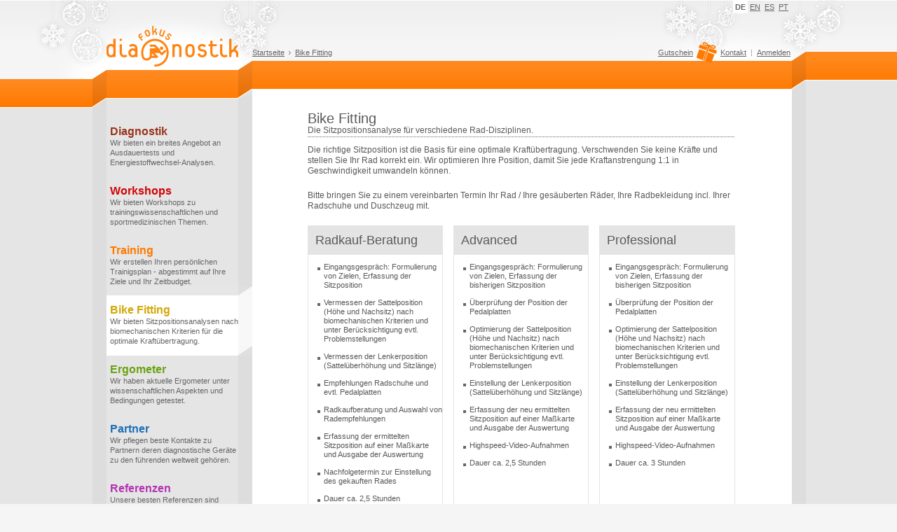

--- FILE ---
content_type: text/html;charset=UTF-8
request_url: https://www.fokus-diagnostik.de/bike-fitting;jsessionid=853E4104653C2408AB063D51D239DFD8
body_size: 25722
content:
<!DOCTYPE html>
<html dir="ltr" xmlns="http://www.w3.org/1999/xhtml">
<head>
<title>Fokus:Diagnostik ~ Bike Fitting</title>
<script type="text/javascript">//<![CDATA[
var Liferay={Browser:{acceptsGzip:function(){return true},getMajorVersion:function(){return 131},getRevision:function(){return"537.36"},getVersion:function(){return"131.0.0.0"},isAir:function(){return false},isChrome:function(){return true},isFirefox:function(){return false},isGecko:function(){return true},isIe:function(){return false},isIphone:function(){return false},isLinux:function(){return false},isMac:function(){return true},isMobile:function(){return false},isMozilla:function(){return true},isOpera:function(){return false},isRtf:function(){return true},isSafari:function(){return true},isSun:function(){return false},isWap:function(){return false},isWapXhtml:function(){return false},isWebKit:function(){return true},isWindows:function(){return false},isWml:function(){return false}},ThemeDisplay:{getCompanyId:function(){return"10114"},getUserId:function(){return"10117"},getDoAsUserIdEncoded:function(){return""},getPlid:function(){return"25218"},getLayoutId:function(){return"106"},getLayoutURL:function(){return"https://www.fokus-diagnostik.de/bike-fitting"},isPrivateLayout:function(){return"false"},getParentLayoutId:function(){return"3"},getScopeGroupId:function(){return"10211"},isSignedIn:function(){return false},getLanguageId:function(){return"de_DE"},isFreeformLayout:function(){return false},isStateExclusive:function(){return false},isStateMaximized:function(){return false},isStatePopUp:function(){return false},getPathContext:function(){return""},getPathImage:function(){return"/image"},getPathMain:function(){return"/c"},getPathThemeImages:function(){return"/fokus-diagnostik-theme/images"},getPathThemeRoot:function(){return"/fokus-diagnostik-theme/"},getURLHome:function(){return"https://www.fokus-diagnostik.de/web/guest"},getSessionId:function(){return"9FC01CD422BFB7871ED51F47B0563CFC"},getPortletSetupShowBordersDefault:function(){return true}}};var themeDisplay=Liferay.ThemeDisplay;
//]]></script><script src="/html/js/barebone.jsp,qbrowserId=other,athemeId=fokusdiagnostik_WAR_fokusdiagnostiktheme,acolorSchemeId=01,aminifierType=js,aminifierBundleId=javascript.barebone.files,at=1287344687000.pagespeed.jm.9bE1owCWSh.js" type="text/javascript"></script><link href="/fokus-diagnostik-theme/site.css/A.wak_main.css.pagespeed.cf.zie1YlmaBX.css" rel="stylesheet" type="text/css"></link>
<!--[if IE 6]>
<link href="/fokus-diagnostik-theme/site.css/wak_main_ie.css" rel="stylesheet" type="text/css"></link>
<![endif]-->
<script type="text/javascript">//<![CDATA[
function switchLanguage(b){url=jQuery(b).attr("href");jQuery.ajax({type:"POST",url:url,data:[],success:function(){location.reload()}})}jQuery(document).ready(function(){jQuery(".wak-teaser-text").hover(function(){jQuery(this).addClass("wak-hover")},function(){jQuery(this).removeClass("wak-hover")});jQuery("input, textarea").not(".disabled").focus(function(){jQuery(this).addClass("focus")});jQuery("input, textarea").not(".disabled").blur(function(){jQuery(this).removeClass("focus")})});
//]]></script><link rel="shortcut icon" href="/favicon.ico"/>
</head>
<body class=" controls-visible public-page lfr-dockbar-pinned">
<a href="#" name="top"></a>
<!-- page header: begin -->
<div id="wak-header-canvas">	<div id="wak-header-body" class="wak-body">	<div id="wak-header-logo" class="wak-left">	<a href="/"><img src="[data-uri]" width="188" height="100" alt="Fokus:Diagnostik" border="0"/></a>	</div><div id="wak-header-text" class="wak-right">	<div id="wak-header-menu-language" class="wak-menu-language">	<div class="wak-right">	<ul>	<li class="wak-selected"><a href="/?p_p_id=82&p_p_lifecycle=1&p_p_state=normal&p_p_mode=view&p_p_col_id=column-2&p_p_col_count=1&_82_struts_action=%2Flanguage%2Fview&languageId=de_DE" title="" onClick="switchLanguage(this); return false;">DE</a></li><li class=""><a href="/?p_p_id=82&p_p_lifecycle=1&p_p_state=normal&p_p_mode=view&p_p_col_id=column-2&p_p_col_count=1&_82_struts_action=%2Flanguage%2Fview&languageId=en_US" title="" onClick="switchLanguage(this); return false;">EN</a></li><li class=""><a href="/?p_p_id=82&p_p_lifecycle=1&p_p_state=normal&p_p_mode=view&p_p_col_id=column-2&p_p_col_count=1&_82_struts_action=%2Flanguage%2Fview&languageId=es_ES" title="" onClick="switchLanguage(this); return false;">ES</a></li><li class="wak-eof"><a href="/?p_p_id=82&p_p_lifecycle=1&p_p_state=normal&p_p_mode=view&p_p_col_id=column-2&p_p_col_count=1&_82_struts_action=%2Flanguage%2Fview&languageId=pt_PT" title="" onClick="switchLanguage(this); return false;">PT</a></li></ul></div></div><div class="wak-clear"><!--  ie6 --></div><div id="wak-header-menu-text" class="wak-menu-text">	<div class="wak-left wak-menu-breadcrumb">	<ul>	<li class=""><a href="https://www.fokus-diagnostik.de/home;jsessionid=9FC01CD422BFB7871ED51F47B0563CFC" title="">Startseite</a></li><li class="wak-eof"><a href="https://www.fokus-diagnostik.de/bike-fitting;jsessionid=9FC01CD422BFB7871ED51F47B0563CFC" title="">Bike Fitting</a></li></ul></div><div class="wak-right">	<ul>	<li class="" style="background-image: none; padding-right: 10px;"><a href="https://www.fokus-diagnostik.de/gutschein;jsessionid=9FC01CD422BFB7871ED51F47B0563CFC" title="" style="display: inline-block;">Gutschein<span style="width: 29px; height: 30px; float: right; background-image: url(&quot;data:image/svg+xml,%3Csvg width='100%25' height='100%25' viewBox='0 0 70 72' version='1.1' xmlns='http://www.w3.org/2000/svg' xmlns:xlink='http://www.w3.org/1999/xlink' xml:space='preserve' xmlns:serif='http://www.serif.com/' style='fill-rule:evenodd;clip-rule:evenodd;stroke-linejoin:round;stroke-miterlimit:2;'%3E%3Cg transform='matrix(0.0676296,0.0245884,-0.0245884,0.0676296,13.6442,-11.3938)'%3E%3Cpath d='M718.8,241.8C794.1,241.8 828,205.2 828,159.8C828,114.7 794.1,77.8 718.8,77.8C648,77.8 592.2,109.6 554.5,146.4C538,136.8 519,130.6 498.2,130.6C478.4,130.6 460.3,136.2 444.3,145.3C406.6,109 351.1,77.8 281.1,77.8C205.6,77.8 171.9,114.6 171.9,159.8C171.9,205.2 205.5,241.8 281.1,241.8L462.7,241.8L462.7,922.7L537.1,922.7L537.1,241.8L718.8,241.8ZM718.8,132.6C743.6,132.6 773.2,137.4 773.2,159.8C773.2,182.5 743.6,187.3 718.8,187.3L594.4,187.3L593.4,184.8C621.1,158 663.3,132.6 718.8,132.6ZM402.2,187.3L281.2,187.3C256.4,187.3 226.4,182.4 226.4,159.8C226.4,137.4 256.3,132.6 281.2,132.6C335.7,132.6 376.8,156.9 404.6,183L402.2,187.3ZM62.5,321L62.5,430.5L445.4,430.5L445.4,266.3L117.3,266.3C87,266.3 62.5,290.9 62.5,321ZM117.3,867.9C117.3,898 141.8,922.6 172,922.6L445.4,922.6L445.4,485L117.3,485L117.3,867.9ZM882.7,266.3L557,266.3L557,430.6L937.5,430.6L937.5,321C937.5,290.9 912.9,266.3 882.7,266.3ZM557,922.6L828,922.6C858.2,922.6 882.8,898 882.8,867.9L882.8,485L557,485L557,922.6Z' style='fill:rgb(255,122,0);fill-rule:nonzero;'/%3E%3C/g%3E%3C/svg%3E%0A&quot;);top: -10px;position: relative;left: 5px;" data:image=""></span></a></li><li class=""><a href="https://www.fokus-diagnostik.de/kontakt;jsessionid=9FC01CD422BFB7871ED51F47B0563CFC" title="">Kontakt</a></li><li class="wak-eof"><a href="#" title="Anmelden" onClick="_58_showDialog();">Anmelden</a></li></ul></div></div><div class="wak-clear"><!-- ie6 --></div><div id="wak-header-menu-search" class="wak-menu-search">	<div class="wak-right">	&nbsp;	</div></div><div class="wak-clear"><!-- ie6 --></div></div></div></div><!-- page header: end -->
<!-- page content: begin -->
<div id="wak-content-canvas">	<div id="wak-content-body" class="wak-body">	<div id="wak-content-col1" class="wak-left wak-menu-main">	<ul>	<li>	<div style="width:208px; height:14px;"><img src="[data-uri]" width="208" height="14" alt="" border="0"/></div><div style="padding:14px 19px 0px 5px;">	<a href="https://www.fokus-diagnostik.de/diagnostik;jsessionid=9FC01CD422BFB7871ED51F47B0563CFC" title="Diagnostik" style="display:block;">	<span class="wak-title wak-title-0">Diagnostik</span>	<span class="wak-description">Wir bieten ein breites Angebot an Ausdauertests und Energiestoffwechsel-Analysen.</span>	</a>	</div><div style="width:208px; height:14px;"><img src="[data-uri]" width="208" height="14" alt="" border="0"/></div></li><li>	<div style="padding:14px 19px 0px 5px;">	<a href="https://www.fokus-diagnostik.de/workshops;jsessionid=9FC01CD422BFB7871ED51F47B0563CFC" title="Workshops" style="display:block;">	<span class="wak-title wak-title-1">Workshops</span>	<span class="wak-description">Wir bieten Workshops zu trainingswissenschaftlichen und sportmedizinischen Themen.</span>	</a>	</div><div style="width:208px; height:14px;"><img src="[data-uri]" width="208" height="14" alt="" border="0"/></div></li><li>	<div style="padding:14px 19px 0px 5px;">	<a href="https://www.fokus-diagnostik.de/training;jsessionid=9FC01CD422BFB7871ED51F47B0563CFC" title="Training" style="display:block;">	<span class="wak-title wak-title-2">Training</span>	<span class="wak-description">Wir erstellen Ihren persönlichen Trainigsplan - abgestimmt auf Ihre Ziele und Ihr Zeitbudget.</span>	</a>	</div></li><li style="background:url(/fokus-diagnostik-theme/site.img/xwak_sprite.png.pagespeed.ic.moFEfUsqcO.webp) no-repeat 0 -250px;padding-top:14px">	<div style="background:url(/fokus-diagnostik-theme/site.img/xwak_bg_menu_main_body.png.pagespeed.ic.j7hfeBl4fs.webp) repeat-y 0 0;padding:14px 19px 0 5px">	<a href="https://www.fokus-diagnostik.de/bike-fitting;jsessionid=9FC01CD422BFB7871ED51F47B0563CFC" title="Bike Fitting" style="display:block;">	<span class="wak-title wak-title-3">Bike Fitting</span>	<span class="wak-description">Wir bieten Sitzpositionsanalysen nach biomechanischen Kriterien für die optimale Kraftübertragung.</span>	</a>	</div><div style="width:208px;height:14px;background:url(/fokus-diagnostik-theme/site.img/xwak_sprite.png.pagespeed.ic.moFEfUsqcO.webp) no-repeat 0 -270px"><img src="[data-uri]" width="208" height="14" alt="" border="0"/></div></li><li>	<div style="padding:14px 19px 0px 5px;">	<a href="https://www.fokus-diagnostik.de/ergometer;jsessionid=9FC01CD422BFB7871ED51F47B0563CFC" title="Ergometer" style="display:block;">	<span class="wak-title wak-title-4">Ergometer</span>	<span class="wak-description">Wir haben aktuelle Ergometer unter wissenschaftlichen Aspekten und Bedingungen getestet.</span>	</a>	</div><div style="width:208px; height:14px;"><img src="[data-uri]" width="208" height="14" alt="" border="0"/></div></li><li>	<div style="padding:14px 19px 0px 5px;">	<a href="https://www.fokus-diagnostik.de/partner;jsessionid=9FC01CD422BFB7871ED51F47B0563CFC" title="Partner" style="display:block;">	<span class="wak-title wak-title-5">Partner</span>	<span class="wak-description">Wir pflegen beste Kontakte zu Partnern deren diagnostische Geräte zu den führenden weltweit gehören.</span>	</a>	</div><div style="width:208px; height:14px;"><img src="[data-uri]" width="208" height="14" alt="" border="0"/></div></li><li>	<div style="padding:14px 19px 0px 5px;">	<a href="https://www.fokus-diagnostik.de/referenzen;jsessionid=9FC01CD422BFB7871ED51F47B0563CFC" title="Referenzen" style="display:block;">	<span class="wak-title wak-title-6">Referenzen</span>	<span class="wak-description">Unsere besten Referenzen sind unsere Kunden. Hier finden Sie ausgewählte Kunden.</span>	</a>	</div><div style="width:208px; height:14px;"><img src="[data-uri]" width="208" height="14" alt="" border="0"/></div></li><li>	<div style="padding:14px 19px 0px 5px;">	<a href="https://www.fokus-diagnostik.de/ueber-uns;jsessionid=9FC01CD422BFB7871ED51F47B0563CFC" title="Über Uns" style="display:block;">	<span class="wak-title wak-title-7">Über Uns</span>	<span class="wak-description">Warum wir die Richtigen für Ihre leistungsdiagnostischen Trainings- und Leistungsfragen sind.</span>	</a>	</div><div style="width:208px; height:14px;"><img src="[data-uri]" width="208" height="14" alt="" border="0"/></div></li></ul><div class="wak-left" style="display:inline-block;width:90px;height:20px;margin-top:15px;">	<div id="fb-root"></div><script type="text/javascript">//<![CDATA[
(function(e,a,f){var c,b=e.getElementsByTagName(a)[0];if(e.getElementById(f)){return}c=e.createElement(a);c.id=f;c.src="//connect.facebook.net/en_US/sdk.js#xfbml=1&version=v2.0";b.parentNode.insertBefore(c,b)}(document,"script","facebook-jssdk"));
//]]></script><div class="fb-like" data-href="https://www.facebook.com/fokus.diagnostik" data-layout="button_count" data-action="like" data-show-faces="true" data-share="false"></div></div><div class="wak-clear"><!-- ie6 --></div></div><div id="wak-content-col2" class="wak-left wak-content">	<div id="p_p_id_103_" class="portlet-boundary portlet-boundary_103_  ">	<a id="p_103"></a>	<script type="text/javascript">//<![CDATA[
Liferay.Portlet.onLoad({canEditTitle:false,columnPos:0,isStatic:"end",namespacedId:"p_p_id\u005f\u0031\u0030\u0033\u005f",portletId:"\u0031\u0030\u0033"});
//]]></script></div><div id="content-wrapper">	<div id="column-1" class="lfr-column">	<div class="lfr-portlet-column" id="layout-column_column-1">	<div id="p_p_id_56_INSTANCE_4xeH_" class="portlet-boundary portlet-boundary_56_  portlet-journal-content">	<a id="p_56_INSTANCE_4xeH"></a>	<div class="portlet-borderless-container" style="">	<div>	<div class="journal-content-article" id="article_10211_25213_1.1">
<h1>Bike Fitting</h1>
<h2 class="wak-separator">Die Sitzpositionsanalyse für verschiedene Rad-Disziplinen.</h2>
<p>Die richtige Sitzposition ist die Basis für eine optimale  Kraftübertragung. Verschwenden Sie keine Kräfte und stellen Sie Ihr Rad  korrekt ein. Wir optimieren Ihre Position, damit Sie jede  Kraftanstrengung 1:1 in Geschwindigkeit umwandeln können.</p><p>Bitte bringen Sie zu einem vereinbarten Termin Ihr Rad / Ihre gesäuberten Räder, Ihre Radbekleidung incl. Ihrer Radschuhe und Duschzeug mit.</p>
<table cellspacing="0" cellpadding="0">	<colgroup>	    <col width="220">	    <col width="15">	    <col width="220">	    <col width="15">	    <col width="220">	</colgroup>	<tr><td style="vertical-align:top;border:1px solid #E4E4E4;">	<div style="margin-bottom: 0px;" class="wak-info">	<h1 style="padding:10px 10px 10px 10px;font-size:1.6em;line-height:1.2em;">Radkauf-Beratung</h1>	<div style="background-color:#fff;padding:10px  0px  10px  0px !important;border:none !important;">	<ul style="padding-bottom:0px;">	<li style="margin-bottom:10px;">Eingangsgespräch: Formulierung von Zielen, Erfassung der Sitzposition</li><li style="margin-bottom:10px;">Vermessen der Sattelposition (Höhe und Nachsitz) nach biomechanischen Kriterien und unter Berücksichtigung evtl. Problemstellungen</li><li style="margin-bottom:10px;">Vermessen der Lenkerposition (Sattelüberhöhung und Sitzlänge)</li><li style="margin-bottom:10px;">Empfehlungen Radschuhe und evtl. Pedalplatten</li><li style="margin-bottom:10px;">Radkaufberatung und Auswahl von Radempfehlungen</li><li style="margin-bottom:10px;">Erfassung der ermittelten Sitzposition auf einer Maßkarte und Ausgabe der Auswertung</li><li style="margin-bottom:10px;">Nachfolgetermin zur Einstellung des gekauften Rades</li><li style="margin-bottom:10px;">Dauer ca. 2,5 Stunden</li></ul></div></div></td><td><img src="[data-uri]" width="15" height="1" alt=""></td><td style="vertical-align:top;border:1px solid #E4E4E4;">	<div style="margin-bottom: 0px;" class="wak-info">	<h1 style="padding:10px 10px 10px 10px;font-size:1.6em;line-height:1.2em;">Advanced</h1>	<div style="background-color:#fff;padding:10px  0px  10px  0px !important;border:none !important;">	<ul style="padding-bottom:0px;">	<li style="margin-bottom:10px;">Eingangsgespräch: Formulierung von Zielen, Erfassung der bisherigen Sitzposition</li><li style="margin-bottom:10px;">Überprüfung der Position der Pedalplatten</li><li style="margin-bottom:10px;">Optimierung der Sattelposition (Höhe und Nachsitz) nach biomechanischen Kriterien und unter Berücksichtigung evtl. Problemstellungen</li><li style="margin-bottom:10px;">Einstellung der Lenkerposition (Sattelüberhöhung und Sitzlänge)</li><li style="margin-bottom:10px;">Erfassung der neu ermittelten Sitzposition auf einer Maßkarte und Ausgabe der Auswertung</li><li style="margin-bottom:10px;">Highspeed-Video-Aufnahmen</li><li style="margin-bottom:10px;">Dauer ca. 2,5 Stunden</li></ul></div></div></td><td><img src="[data-uri]" width="15" height="1" alt=""></td><td style="vertical-align:top;border:1px solid #E4E4E4;">	<div style="margin-bottom: 0px;" class="wak-info">	<h1 style="padding:10px 10px 10px 10px;font-size:1.6em;line-height:1.2em;">Professional</h1>	<div style="background-color:#fff;padding:10px  0px  10px  0px !important;border:none !important;">	<ul style="padding-bottom:0px;">	<li style="margin-bottom:10px;">Eingangsgespräch: Formulierung von Zielen, Erfassung der bisherigen Sitzposition</li><li style="margin-bottom:10px;">Überprüfung der Position der Pedalplatten</li><li style="margin-bottom:10px;">Optimierung der Sattelposition (Höhe und Nachsitz) nach biomechanischen Kriterien und unter Berücksichtigung evtl. Problemstellungen</li><li style="margin-bottom:10px;">Einstellung der Lenkerposition (Sattelüberhöhung und Sitzlänge)</li><li style="margin-bottom:10px;">Erfassung der neu ermittelten Sitzposition auf einer Maßkarte und Ausgabe der Auswertung</li><li style="margin-bottom:10px;">Highspeed-Video-Aufnahmen</li><li style="margin-bottom:10px;">Dauer ca. 3 Stunden</li></ul></div></div></td></tr><tr><td style="vertical-align:top;border-left:1px solid #E4E4E4;border-right:1px solid #E4E4E4;background-color:#F8F8F8;">	<div style="margin-bottom: 0px;" class="wak-info">	<div style="padding:10px 10px 10px 0px!important;border:none !important;">	<p style="float: right; font-size: 2em; font-weight: bold; color: #FF7900; margin-top:5px;">250,- €</p>	<p style="float: right; color: #999999; text-align: right; padding: 2px 10px 0px 0px; margin-bottom:10px; line-height:1.1em;">Kosten<br>Radkauf-Beratung</p>	<br class="wak-clear">	</div></div></td><td><img src="[data-uri]" width="15" height="1" alt=""></td><td style="vertical-align:top;border-left:1px solid #E4E4E4;border-right:1px solid #E4E4E4;background-color:#F8F8F8;">	<div style="margin-bottom: 0px;" class="wak-info">	<div style="padding:10px 10px 10px 0px!important;border:none !important;">	<p style="float: right; font-size: 2em; font-weight: bold; color: #FF7900; margin-top:5px;">250,- €</p>	<p style="float: right; color: #999999; text-align: right; padding: 2px 10px 0px 0px; margin-bottom:10px; line-height:1.1em;">Kosten RR/MTB<br>Bike Fitting Advanced</p>	<br class="wak-clear">	</div></div></td><td><img src="[data-uri]" width="15" height="1" alt=""></td><td style="vertical-align:top;border-left:1px solid #E4E4E4;border-right:1px solid #E4E4E4;background-color:#F8F8F8;">	<div style="margin-bottom: 0px;" class="wak-info">	<div style="padding:10px 10px 10px 0px!important;border:none !important;">	<p style="float: right; font-size: 2em; font-weight: bold; color: #FF7900; margin-top:5px;">300,- €</p>	<p style="float: right; color: #999999; text-align: right; padding: 2px 10px 0px 0px; margin-bottom:10px; line-height:1.1em;">Kosten Zeitrad<br>Bike Fitting Pro</p>	<br class="wak-clear">	</div></div></td></tr><tr><td style="vertical-align:top;border-left:1px solid #E4E4E4;border-right:1px solid #E4E4E4;border-bottom:1px solid #E4E4E4;background-color:#F8F8F8;">	<div style="margin-bottom: 20px;font-size:0.9em;" class="wak-info">	<div class="button-holder button-holder-green">	<form action="/kontakt">	<input type="submit" value="Kontaktformular" style="padding: 3px!important;">	</form></div></div></td><td><img src="[data-uri]" width="15" height="1" alt=""></td><td style="vertical-align:top;border-left:1px solid #E4E4E4;border-right:1px solid #E4E4E4;border-bottom:1px solid #E4E4E4;background-color:#F8F8F8;">	<div style="margin-bottom: 20px;font-size:0.9em;" class="wak-info">	<div class="button-holder button-holder-green">	<form action="/kontakt">	<input type="submit" value="Kontaktformular" style="padding: 3px!important;">	</form></div></div></td><td><img src="[data-uri]" width="15" height="1" alt=""></td><td style="vertical-align:top;border-left:1px solid #E4E4E4;border-right:1px solid #E4E4E4;border-bottom:1px solid #E4E4E4;background-color:#F8F8F8;">	<div style="margin-bottom: 20px;font-size:0.9em;" class="wak-info">	<div class="button-holder button-holder-green">	<form action="/kontakt">	<input type="submit" value="Kontaktformular" style="padding: 3px!important;">	</form></div></div></td></tr></table></div></div></div><script type="text/javascript">//<![CDATA[
Liferay.Portlet.onLoad({canEditTitle:false,columnPos:0,isStatic:"end",namespacedId:"p_p_id\u005f\u0035\u0036\u005f\u0049\u004e\u0053\u0054\u0041\u004e\u0043\u0045\u005f\u0034\u0078\u0065\u0048\u005f",portletId:"\u0035\u0036\u005f\u0049\u004e\u0053\u0054\u0041\u004e\u0043\u0045\u005f\u0034\u0078\u0065\u0048"});
//]]></script></div><div id="p_p_id_56_INSTANCE_zC22_" class="portlet-boundary portlet-boundary_56_  portlet-journal-content">	<a id="p_56_INSTANCE_zC22"></a>	<div class="portlet-borderless-container" style="">	<div>	<div class="journal-content-article" id="article_10211_25253_1.0">
    
        
                            <h1>Galerie</h1>
        
            <h2 class="wak-separator">Sitzpositionsanalyse im Radsport</h2>
        
    
                    
                    
    
                    
        
        
        
        
        <div class="wak-gallery">
                                    
                
                                                
                <div class="wak-image">
                    <a href="#" class="wak-gallery-group" rel="/image/image_gallery?uuid=2f6f2543-ad2a-428c-a899-3e6f1cfc4720&groupId=10211" title="">
                        <img src="[data-uri]">
                    </a>
                </div><div class="wak-image">
                    <a href="#" class="wak-gallery-group" rel="/image/image_gallery?uuid=ab14fd5c-4438-47b8-b58c-64df090dcca6&groupId=10211" title="">
                        <img src="[data-uri]">
                    </a>
                </div><div class="wak-image">
                    <a href="#" class="wak-gallery-group" rel="/image/image_gallery?uuid=a98ade01-592b-4b61-be1a-a626426ce54b&groupId=10211" title="">
                        <img src="[data-uri]">
                    </a>
                </div><div class="wak-image">
                    <a href="#" class="wak-gallery-group" rel="/image/image_gallery?uuid=5186fa50-abc0-423f-b669-a2f5cfa83005&groupId=10211" title="">
                        <img src="[data-uri]">
                    </a>
                </div><div class="wak-image-eol">
                    <a href="#" class="wak-gallery-group" rel="/image/image_gallery?uuid=4edbab7c-0266-41df-a987-6d924ffdb2bb&groupId=10211" title="">
                        <img src="[data-uri]">
                    </a>
                </div><div class="wak-clear"><!-- ie6 --></div><div class="wak-image">
                    <a href="#" class="wak-gallery-group" rel="/image/image_gallery?uuid=560ba544-6fcf-42fc-b935-7ee9d0a723ae&groupId=10211" title="">
                        <img src="[data-uri]">
                    </a>
                </div><div class="wak-image">
                    <a href="#" class="wak-gallery-group" rel="/image/image_gallery?uuid=5d712aba-242b-47b0-80ac-da2b3d066280&groupId=10211" title="">
                        <img src="[data-uri]">
                    </a>
                </div><div class="wak-image">
                    <a href="#" class="wak-gallery-group" rel="/image/image_gallery?uuid=54fc49fe-1178-4c57-b7e4-127e938db708&groupId=10211" title="">
                        <img src="[data-uri]">
                    </a>
                </div><div class="wak-image">
                    <a href="#" class="wak-gallery-group" rel="/image/image_gallery?uuid=49c3ee0d-7a0c-44ae-8a9c-a1b55d1995ca&groupId=10211" title="">
                        <img src="[data-uri]">
                    </a>
                </div><div class="wak-clear"><!-- ie6 --></div></div><script type="text/javascript">//<![CDATA[
Liferay.Portlet.ready(function(a){if(a=="56_INSTANCE_zC22"){jQuery.getScript("/site.js/jquery/jquery.ext.lightbox-0.5.pack.js",function(){jQuery("a.wak-gallery-group").each(function(){this.setAttribute("href",this.getAttribute("rel"))});jQuery("a.wak-gallery-group").lightBox({containerResizeSpeed:1,txtOf:"von",txtImage:"Bild",imageBlank:"/site.img/s.gif",imageLoading:"/site.img/lightbox/lightbox-ico-loading.gif",imageBtnClose:"/site.img/lightbox/lightbox-btn-close.de.gif",imageBtnPrev:"/site.img/lightbox/lightbox-btn-prev.gif",imageBtnNext:"/site.img/lightbox/lightbox-btn-next.gif"})})}});
//]]></script></div></div></div><script type="text/javascript">//<![CDATA[
Liferay.Portlet.onLoad({canEditTitle:false,columnPos:1,isStatic:"end",namespacedId:"p_p_id\u005f\u0035\u0036\u005f\u0049\u004e\u0053\u0054\u0041\u004e\u0043\u0045\u005f\u007a\u0043\u0032\u0032\u005f",portletId:"\u0035\u0036\u005f\u0049\u004e\u0053\u0054\u0041\u004e\u0043\u0045\u005f\u007a\u0043\u0032\u0032"});
//]]></script></div></div></div></div><form action="" method="post" name="hrefFm"></form></div><div class="wak-clear"><!-- ie6 --></div></div></div><!-- page content: end -->
<!-- page footer: begin -->
<div id="wak-footer-canvas">	<div id="wak-footer-body" class="wak-body">
 	<div class="wak-menu-text">	 	<div class="wak-center">	<ul>	<li class=""><a href="https://www.fokus-diagnostik.de/datenschutz;jsessionid=9FC01CD422BFB7871ED51F47B0563CFC" title="">Datenschutz</a></li><li class=""><a href="https://www.fokus-diagnostik.de/glossar;jsessionid=9FC01CD422BFB7871ED51F47B0563CFC" title="">Glossar</a></li><li class=""><a href="https://www.fokus-diagnostik.de/impressum;jsessionid=9FC01CD422BFB7871ED51F47B0563CFC" title="">Impressum</a></li><li class=""><a href="https://www.fokus-diagnostik.de/links;jsessionid=9FC01CD422BFB7871ED51F47B0563CFC" title="">Links</a></li><li class=""><a href="https://www.fokus-diagnostik.de/literatur;jsessionid=9FC01CD422BFB7871ED51F47B0563CFC" title="">Literatur</a></li><li class="wak-eof"><a href="https://www.fokus-diagnostik.de/sitemap;jsessionid=9FC01CD422BFB7871ED51F47B0563CFC" title="">Sitemap</a></li></ul></div></div><div class="wak-clear"><!-- ie6 --></div></div></div><div id="p_p_id_58_" class="portlet-boundary portlet-boundary_58_  portlet-login">	<a id="p_58"></a>
<div class="portlet" id="portlet-wrapper-58">	<div class="portlet-topper">	<span class="portlet-title">	<span><img class="icon" src="[data-uri]" alt="Anmelden" title="Anmelden" style="background-image:url(/html/icons/x.sprite.png.pagespeed.ic.tUjU0UP8h_.webp);background-position:50% -144px;background-repeat:no-repeat;height:16px;width:16px"/></span>
 Anmelden	</span>	<div class="portlet-icons" id="portlet-small-icon-bar_58">	</div></div><div class="portlet-content">	<div class="portlet-content-container" style="">	<div>
<div style="display:none;">	<div id="_58_uiDialogLogin" style="position:absolute;">	<div class="ui-dialog-content">	<form action="https://www.fokus-diagnostik.de/bike-fitting;jsessionid=9FC01CD422BFB7871ED51F47B0563CFC?p_p_id=58&p_p_lifecycle=1&p_p_state=normal&p_p_mode=view&saveLastPath=0&_58_struts_action=%2Flogin%2Flogin" class="uni-form" method="post" name="_58_fm" id="_58_fm" onSubmit="return _58_submit();" )>	<input name="_58_redirect" type="hidden" value=""/>	<input id="_58_rememberMe" name="_58_rememberMe" type="hidden" value="false"/>	<fieldset class="block-labels">	<div class="ctrl-holder" style="width:354px!important;">	<label for="_58_login">Benutzer</label>	<input id="_58_login" name="_58_login" type="text" value=""/>	</div><div class="ctrl-holder" style="width:354px!important;">	<label for="_58_password">Kennwort</label>	<input id="_58_password" name="_58_password" type="password" value=""/>	<span id="_58_passwordCapsLockSpan"></span>	</div><div class="ctrl-holder">	<label for="_58_area">Bereich</label>	<select id="_58_area" name="_58_area" style="width:350px;">	<option value="areaWebSite" selected="true">Fokus:Diagnostik ~ WebSite</option>	<option value="areaTraining">Fokus:Diagnostik ~ Trainingsbetreuung</option>	</select>	</div></fieldset>	<div class="ui-dialog-buttonpane">	<div class="button-holder button-holder-green">	<input id="uiDialogLoginLogin" type="submit" value="Anmelden"/>	<a href="#" onClick="_58_closeDialog();" style="margin-left:5px;color:#595959;">Abbrechen</a>	</div></div></form></div><form action="https://in.web4trainer.com/login.php" method="post" id="_58_fmAreaTraining" name="_58_fmAreaTraining" target="_blank">	<input name="tgroup" type="hidden" value="820">	<input name="ssl" type="hidden" value="1">	<input name="login" type="hidden" value="1">	<input name="username" type="hidden" value="">	<input name="password" type="hidden" value="">	</form></div><div id="_58_uiDialogLoginError" style="position:absolute;">	<div class="ui-dialog-content">	</div><div class="ui-dialog-buttonpane">	<div class="button-holder button-holder-green">	<input id="_58_uiDialogLoginErrorBtnClose" type="submit" value="Schliessen" onClick="jQuery('#_58_uiDialogLoginError').dialog('close');"/>	</div></div></div></div><script type="text/javascript">//<![CDATA[
jQuery(document).ready(function(){var a=false;_58_showDialog=function(){if(!a){a=true;jQuery("#_58_login")[0].isValid=function(b){return _58_isValid(jQuery("#_58_login"),jQuery("#_58_login").val().trim()!="",b)};jQuery("#_58_login").blur(function(){jQuery("#_58_login")[0].isValid(false)});jQuery("#_58_password")[0].isValid=function(b){return _58_isValid(jQuery("#_58_password"),jQuery("#_58_password").val().trim()!="",b)};jQuery("#_58_password").blur(function(){jQuery("#_58_password")[0].isValid(false)});jQuery("#_58_password").keypress(function(b){Liferay.Util.showCapsLock(b,"_58_passwordCapsLockSpan")})}jQuery("#_58_uiDialogLogin").dialog({title:"Anmelden",dialogClass:"wak-ui-dialog",draggable:false,resizable:false,autoOpen:true,modal:true,height:290,width:430,open:function(){jQuery("#_58_login").focus()},close:function(){},position:["center",200],overlay:{color:"#ff0000"},bgiframe:true})};_58_closeDialog=function(){jQuery("#_58_uiDialogLogin").dialog("close")};_58_showError=function(c,b){if(!c){c="Bitte vervollst&auml;ndigen Sie ihre Eingaben."}jQuery("#_58_uiDialogLoginError .ui-dialog-content").html("<p>"+c+"</p>");jQuery("#_58_uiDialogLoginError").dialog({title:"Fehler",dialogClass:"wak-ui-dialog",draggable:false,resizable:false,autoOpen:true,modal:true,height:130,width:500,open:function(){jQuery(".ctrl-holder input,textarea").each(function(){jQuery(this).focus().blur()});jQuery("#_58_uiDialogLoginErrorBtnClose").focus()},close:function(){if(b){b()}else{if(jQuery(".ctrl-holder-error input:first").length!=0){jQuery(".ctrl-holder-error input:first").focus()}}},position:["center",200],overlay:{color:"#ff0000"},bgiframe:true})};_58_isValid=function(d,c,b){if(!c){d.parent().addClass("ctrl-holder-error");if(b&&d.focus){d.focus()}return false}else{d.parent().removeClass("ctrl-holder-error");return true}};_58_submit=function(){if(!jQuery("#_58_login")[0].isValid(true)||!jQuery("#_58_password")[0].isValid(true)){_58_showError();return false}if(jQuery("#_58_area").val()=="areaTraining"){jQuery("#_58_fmAreaTraining input[name=username]").val(jQuery("#_58_login").val());jQuery("#_58_fmAreaTraining input[name=password]").val(jQuery("#_58_password").val());jQuery("#_58_fmAreaTraining").submit();jQuery("#_58_uiDialogLogin").dialog("close");return false}return true}});
//]]></script></div></div></div></div><script type="text/javascript">//<![CDATA[
Liferay.Portlet.onLoad({canEditTitle:false,columnPos:0,isStatic:"end",namespacedId:"p_p_id\u005f\u0035\u0038\u005f",portletId:"\u0035\u0038"});
//]]></script></div><!-- page footer: end -->
<!-- google analytics: begin -->
<script type="text/javascript">//<![CDATA[
var gaJsHost=(("https:"==document.location.protocol)?"https://ssl.":"http://www.");document.write(unescape("%3Cscript src='"+gaJsHost+"google-analytics.com/ga.js' type='text/javascript'%3E%3C/script%3E"));
//]]></script><script type="text/javascript">//<![CDATA[
try{var pageTracker=_gat._getTracker("UA-11877110-1");pageTracker._trackPageview()}catch(err){};
//]]></script><!-- google analytics: end -->
</body>
</html>

--- FILE ---
content_type: text/css
request_url: https://www.fokus-diagnostik.de/fokus-diagnostik-theme/site.css/A.wak_main.css.pagespeed.cf.zie1YlmaBX.css
body_size: 3374
content:
*{margin:0;padding:0}body{background-color:#f5f5f5;font-family:arial,verdana,helvetica,sans-serif!important;font-size:.7em!important;font-weight:normal;line-height:1em;margin:0;padding:0;height:100%}blockquote,ol,ul,dl{margin:0}li.wak-selected{font-weight:bold;white-space:nowrap}.wak-menu-main ul.wak-sub-menu-4 li{white-space:nowrap}.wak-menu-language{}.wak-menu-language ul{list-style:none;margin:5px 0 0 0}.wak-menu-language ul li{display:inline;padding:5px 3px 3px 3px}.wak-menu-language ul li a{color:#666}.wak-menu-language ul li.wak-selected{background-color:#fff}.wak-menu-language ul li.wak-selected a{font-weight:bold;text-decoration:none}.wak-menu-language ul li.wak-eof{}.wak-menu-breadcrumb ul li{background:url(/fokus-diagnostik-theme/site.img/wak_menu_breadcrumb_divider.gif) no-repeat right center!important;padding:0 15px 0 0;display:inline}.wak-menu-text{}.wak-menu-text ul{list-style:none;margin:0;padding:0}.wak-menu-text ul li{background:url(/fokus-diagnostik-theme/site.img/wak_menu_divider.gif) no-repeat right center;padding:0 15px 0 0;display:inline}.wak-menu-text ul li a{color:#666}.wak-menu-text ul li.wak-selected a{font-weight:bold;text-decoration:none}.wak-menu-text ul li.wak-eof{background:none!important;padding:0}.wak-menu-glossar{}.wak-menu-glossar ul{list-style:none!important;margin:0!important;padding:0!important}.wak-menu-glossar ul li{background:url(/fokus-diagnostik-theme/site.img/wak_menu_divider.gif) no-repeat right center!important;padding:0 14px 0 0!important;display:inline!important}.wak-menu-glossar ul li a{color:#666!important;text-decoration:none!important}.wak-menu-glossar ul li.wak-disabled a{color:silver!important}.wak-menu-glossar ul li.wak-selected a{font-weight:bold!important;text-decoration:none!important}.wak-menu-glossar ul li.wak-eof{background:none!important;padding:0!important}.wak-menu-search{}.wak-menu-main{}.wak-menu-main ul{list-style:none;padding:0 0 0 0;margin:0}.wak-menu-main ul li{display:block;padding:0 0 0 0;margin:0;list-style:none}.wak-menu-main ul li a{font-weight:normal;color:#666;text-decoration:none}.wak-menu-main ul li.wak-selected{}.wak-menu-main ul li.wak-selected a{font-weight:normal;text-decoration:none}.wak-menu-main ul.wak-sub-menu{}.wak-menu-main ul.wak-sub-menu li{margin-left:5px;padding-top:1px;padding-bottom:1px}.wak-menu-main ul.wak-sub-menu li a{padding-left:10px!important;display:block;width:168px;line-height:1.25em}.wak-menu-main ul.wak-sub-menu li.wak-selected a{font-weight:bold}.wak-menu-main ul.wak-sub-menu-0 li.wak-selected a{background:url(/fokus-diagnostik-theme/site.img/xwak_sprite.png.pagespeed.ic.0Q2FRBY9Ua.png) no-repeat -200px -216px}.wak-menu-main ul.wak-sub-menu-1 li.wak-selected a{background:url(/fokus-diagnostik-theme/site.img/xwak_sprite.png.pagespeed.ic.0Q2FRBY9Ua.png) no-repeat -400px -216px}.wak-menu-main ul.wak-sub-menu-2 li.wak-selected a{background:url(/fokus-diagnostik-theme/site.img/xwak_sprite.png.pagespeed.ic.0Q2FRBY9Ua.png) no-repeat -600px -216px}.wak-menu-main ul.wak-sub-menu-3 li.wak-selected a{background:url(/fokus-diagnostik-theme/site.img/xwak_sprite.png.pagespeed.ic.0Q2FRBY9Ua.png) no-repeat -800px -216px}.wak-menu-main ul.wak-sub-menu-4 li.wak-selected a{background:url(/fokus-diagnostik-theme/site.img/xwak_sprite.png.pagespeed.ic.0Q2FRBY9Ua.png) no-repeat -1000px -216px}.wak-menu-main ul.wak-sub-menu-5 li.wak-selected a{background:url(/fokus-diagnostik-theme/site.img/xwak_sprite.png.pagespeed.ic.0Q2FRBY9Ua.png) no-repeat -1200px -216px}.wak-menu-main ul.wak-sub-menu-6 li.wak-selected a{background:url(/fokus-diagnostik-theme/site.img/xwak_sprite.png.pagespeed.ic.0Q2FRBY9Ua.png) no-repeat -1400px -216px}.wak-menu-main ul.wak-sub-menu-7 li.wak-selected a{background:url(/fokus-diagnostik-theme/site.img/xwak_sprite.png.pagespeed.ic.0Q2FRBY9Ua.png) no-repeat -1600px -216px}.wak-menu-main ul.wak-sub-menu-8 li.wak-selected a{background:url(/fokus-diagnostik-theme/site.img/xwak_sprite.png.pagespeed.ic.0Q2FRBY9Ua.png) no-repeat -1800px -216px}.wak-menu-main .wak-title{display:block;margin-bottom:4px;font-size:1.4em;font-weight:bold}.wak-menu-main .wak-title-0{color:#9a361e}.wak-menu-main .wak-title-1{color:#d20404}.wak-menu-main .wak-title-2{color:#ff7900}.wak-menu-main .wak-title-3{color:#d2a803}.wak-menu-main .wak-title-4{color:#6aa314}.wak-menu-main .wak-title-5{color:#1f6fb8}.wak-menu-main .wak-title-6{color:#b334b3}.wak-menu-main .wak-title-7{color:#f18989}.wak-menu-main .wak-description{color:#666;line-height:1.25em}#wak-header-logo{height:100px;width:188px}#wak-header-text{width:768px}#wak-header-canvas{background:url(/fokus-diagnostik-theme/site.img/xwak_sprite.png.pagespeed.ic.0Q2FRBY9Ua.png) no-repeat center top;height:154px;width:100%}#wak-header-body{position:relative;z-index:2}#wak-header-body .wak-menu-text{padding-top:54px}#wak-content-col1{width:208px}#wak-content-col2{width:610px;margin-left:79px}#wak-footer-canvas{background:url(/fokus-diagnostik-theme/site.img/xwak_sprite.png.pagespeed.ic.0Q2FRBY9Ua.png) no-repeat center -154px;height:55px;width:100%}#wak-footer-body{position:relative;padding-top:33px}#wak-footer-body .wak-menu-text{margin-left:180px}.wak-body{text-align:left;margin:0 auto;width:976px}.wak-center{text-align:center;margin:0 auto}.wak-left{float:left}.wak-right{float:right}.wak-clear{clear:both;margin:0;padding:0;height:0}.wak-separator{background:url(/fokus-diagnostik-theme/site.img/xwak_sprite.png.pagespeed.ic.0Q2FRBY9Ua.png) repeat-x 0 -315px;width:100%;margin-bottom:10px!important}.wak-link{cursor:pointer;display:inline-block;background:url(/fokus-diagnostik-theme/site.img/xwak_sprite.png.pagespeed.ic.0Q2FRBY9Ua.png) no-repeat right -488px!important;color:#999!important;text-decoration:underline!important;padding-right:8px!important}.wak-link-top{cursor:pointer;display:inline-block;background:url(/fokus-diagnostik-theme/site.img/xwak_sprite.png.pagespeed.ic.0Q2FRBY9Ua.png) no-repeat right -472px!important;color:#999!important;text-decoration:underline!important;padding-right:10px!important}a:hover.wak-link,a:hover.wak-link-top,.wak-hover .wak-link,.wak-hover .wak-link-top{cursor:pointer!important;color:#595959!important}#wak-content-canvas{background:url(/fokus-diagnostik-theme/site.img/xwak_bg_content.png.pagespeed.ic.ZYqoNhpmk8.png) repeat-y center top;width:100%}#wak-content-body{position:relative;z-index:2}#wak-content-body .wak-menu-text{}.wak-content .portlet-asset-publisher a,.wak-content .portlet-asset-publisher a:visited,.wak-content .portlet-site-map a,.wak-content .portlet-site-map a:visited,.wak-content .portlet-journal-content a,.wak-content .portlet-journal-content a:visited{color:#595959;text-decoration:underline}.wak-content table.wak-trainings-content{margin-bottom:20px}.wak-content table.wak-trainings-content td{color:#595959;font-size:1.1em;font-weight:normal;line-height:1.1em}.wak-content .portlet-asset-publisher p,.wak-content .portlet-journal-content p{color:#595959;font-size:1.1em;font-weight:normal;line-height:1.25em;margin-bottom:20px}.wak-content .portlet-asset-publisher table,.wak-content .portlet-journal-content table{margin-bottom:20px}.wak-content .portlet-asset-publisher td p,.wak-content .portlet-journal-content td p{color:#595959;font-size:1.1em;font-weight:normal;line-height:1.25em;margin-bottom:0}.wak-content .portlet-asset-publisher h1,.wak-content .portlet-journal-content h1{color:#595959;font-size:1.8em;font-weight:normal;margin:0;padding:10px 0 5px 0}.wak-content .portlet-asset-publisher h2,.wak-content .portlet-journal-content h2{color:#595959;font-size:1.1em;font-weight:normal;margin:0;padding:1px 0 5px 0}.wak-content .portlet-asset-publisher h3,.wak-content .portlet-journal-content h3{color:#595959;font-size:1.2em;font-weight:bold;margin:0;padding:5px 0 5px 0}.wak-content .portlet-asset-publisher ol,.wak-content .portlet-journal-content ol{color:#595959;font-size:1.1em;font-weight:normal;padding:0 20px 20px 30px}.wak-content .portlet-asset-publisher ul,.wak-content .portlet-journal-content ul{color:#595959;font-size:1.1em;font-weight:normal;padding:0 0 20px 12px;list-style-type:none}.wak-content .portlet-asset-publisher strike,.wak-content .portlet-journal-content strike{color:#999}.wak-content .portlet-asset-publisher li,.wak-content .portlet-site-map li,.wak-content .portlet-journal-content li{padding:2px 0 2px 0;line-height:1.25em}.wak-content .portlet-asset-publisher ul li,.wak-content .portlet-site-map ul li,.wak-content .portlet-journal-content ul li{padding:1px 0 1px 10px;list-style-type:none;background:transparent url(/fokus-diagnostik-theme/site.img/xwak_sprite.png.pagespeed.ic.0Q2FRBY9Ua.png) no-repeat scroll 0 -483px}.wak-info{background-color:#e4e4e4}.wak-info h4{color:#595959;padding:10px;text-align:center;font-size:1.1em}.wak-info div{background-color:#f8f8f8;border:1px solid #e4e4e4;text-align:left;font-size:.9em;padding:10px 10px 10px 10px;color:#666}.wak-info .button-holder{text-align:center;border:none;margin:0;padding:0;font-size:1.1em}.wak-rating{color:#595959}.wak-rating h3{font-size:1.1em!important;line-height:1.4em!important;padding:0!important}.wak-rating img{vertical-align:top;margin-left:10px}.wak-rating .star0{background:url(/fokus-diagnostik-theme/site.img/xwak_sprite.png.pagespeed.ic.0Q2FRBY9Ua.png) no-repeat -4790px -215px}.wak-rating .star05{background:url(/fokus-diagnostik-theme/site.img/xwak_sprite.png.pagespeed.ic.0Q2FRBY9Ua.png) no-repeat -4890px -215px}.wak-rating .star1{background:url(/fokus-diagnostik-theme/site.img/xwak_sprite.png.pagespeed.ic.0Q2FRBY9Ua.png) no-repeat -4790px -231px}.wak-rating .star15{background:url(/fokus-diagnostik-theme/site.img/xwak_sprite.png.pagespeed.ic.0Q2FRBY9Ua.png) no-repeat -4890px -231px}.wak-rating .star2{background:url(/fokus-diagnostik-theme/site.img/xwak_sprite.png.pagespeed.ic.0Q2FRBY9Ua.png) no-repeat -4790px -247px}.wak-rating .star25{background:url(/fokus-diagnostik-theme/site.img/xwak_sprite.png.pagespeed.ic.0Q2FRBY9Ua.png) no-repeat -4890px -247px}.wak-rating .star3{background:url(/fokus-diagnostik-theme/site.img/xwak_sprite.png.pagespeed.ic.0Q2FRBY9Ua.png) no-repeat -4790px -263px}.wak-rating .star35{background:url(/fokus-diagnostik-theme/site.img/xwak_sprite.png.pagespeed.ic.0Q2FRBY9Ua.png) no-repeat -4890px -263px}.wak-rating .star4{background:url(/fokus-diagnostik-theme/site.img/xwak_sprite.png.pagespeed.ic.0Q2FRBY9Ua.png) no-repeat -4790px -279px}.wak-rating .star45{background:url(/fokus-diagnostik-theme/site.img/xwak_sprite.png.pagespeed.ic.0Q2FRBY9Ua.png) no-repeat -4890px -279px}.wak-rating .star5{background:url(/fokus-diagnostik-theme/site.img/xwak_sprite.png.pagespeed.ic.0Q2FRBY9Ua.png) no-repeat -4790px -295px}.wak-rating-recession{border:1px solid #e4e4e4;background-color:#f8f8f8;padding:5px 10px 10px 10px;margin-bottom:20px;margin-top:5px}.wak-rating-recession p{clear:both;padding:0!important;margin:0!important}.wak-rating-recession h3{background:url(/fokus-diagnostik-theme/site.img/xwak_sprite.png.pagespeed.ic.0Q2FRBY9Ua.png) no-repeat -4980px -250px;height:20px;padding:0 0 5px 25px!important}.wak-rating-recession span{float:left}.wak-rating-recession img{float:right}.wak-rating-recession .star0{background:url(/fokus-diagnostik-theme/site.img/xwak_sprite.png.pagespeed.ic.0Q2FRBY9Ua.png) no-repeat -4690px -215px}.wak-rating-recession .star1{background:url(/fokus-diagnostik-theme/site.img/xwak_sprite.png.pagespeed.ic.0Q2FRBY9Ua.png) no-repeat -4690px -231px}.wak-rating-recession .star2{background:url(/fokus-diagnostik-theme/site.img/xwak_sprite.png.pagespeed.ic.0Q2FRBY9Ua.png) no-repeat -4690px -247px}.wak-rating-recession .star3{background:url(/fokus-diagnostik-theme/site.img/xwak_sprite.png.pagespeed.ic.0Q2FRBY9Ua.png) no-repeat -4690px -263px}.wak-rating-recession .star4{background:url(/fokus-diagnostik-theme/site.img/xwak_sprite.png.pagespeed.ic.0Q2FRBY9Ua.png) no-repeat -4690px -279px}.wak-rating-recession .star5{background:url(/fokus-diagnostik-theme/site.img/xwak_sprite.png.pagespeed.ic.0Q2FRBY9Ua.png) no-repeat -4690px -295px}.wak-teaser{display:block;margin-bottom:20px}.wak-teaser .wak-separator{margin-bottom:15px!important}.wak-teaser img{border:1px solid #999}.wak-teaser p{margin-bottom:5px!important}.wak-teaser .wak-hr{background:url(/fokus-diagnostik-theme/site.img/xwak_sprite.png.pagespeed.ic.0Q2FRBY9Ua.png) repeat-x 0 -325px!important;height:15px;width:100%}.wak-teaser .wak-teaser-text{cursor:pointer}.wak-teaser .wak-teaser-text a{text-decoration:none!important}.wak-teaser .wak-teaser-text h2{font-weight:bold!important;font-size:1.2em!important;height:1.0em!important}.wak-teaser .wak-col-1{float:left;width:170px}.wak-teaser .wak-col-2{float:left;margin-right:20px;width:210px}.wak-teaser .wak-col-3{float:right;width:210px}#p_p_id_15_,#p_p_id_88_{position:absolute;top:80px;left:0;right:0;width:100%}#portlet-wrapper-58{display:none}#portlet-wrapper-15,#portlet-wrapper-88{text-align:left;margin:0 auto;width:90%;padding:10px;background-color:#fff;border:1px solid #dedede}.portlet-asset-publisher .separator,.portlet-asset-publisher .final-separator{display:none}.portlet-asset-publisher .separator,.portlet-asset-publisher .asset-full-content .asset-content,.portlet-asset-publisher .asset-content{margin:0}#_58_uiDialogLogin .portlet-title,#portlet-small-icon-bar_58{display:none}#_58_uiDialogLogin{text-align:left;margin:20px 30px 30px 30px}#_58_uiDialogLogin .portlet-msg-error{font-weight:bold}#_58_uiDialogLogin .aui-form .portlet-msg-error{display:block;font-weight:bold;margin-bottom:20px}#_58_uiDialogLogin label{display:block;margin-top:4px}#_58_uiDialogLogin .ctrl-holder{padding:0;margin-bottom:10px}#_58_uiDialogLogin .ctrl-holder input{width:350px}.portlet-topper{border-bottom:none}.portlet-msg-error{display:none}.lfr-has-sidebar{padding-left:0!important}.web-form-portlet p.description{display:none}.web-form-portlet .portlet-msg-success{display:none}.web-form-portlet .ctrl-holder{padding:0;margin-bottom:5px}.web-form-portlet .ctrl-holder input,.web-form-portlet .ctrl-holder textarea{width:500px}.web-form-portlet .ctrl-holder textarea{height:200px}.ctrl-holder{padding-bottom:4px!important}.ctrl-holder-error{background:url(/fokus-diagnostik-theme/site.img/wak_form_input_invalid.gif) repeat-x 0 bottom!important;width:504px!important}.ctrl-holder-error input,.ctrl-holder-error textarea{border:1px solid #dd7870!important}fieldset{border:none;padding:0}legend{font-weight:bold;padding:0 6px}label{color:#595959;font-size:1.1em;margin:0 0 1px 0!important;display:block}input{background:#fff}input[type="text"],input[type="password"],input[type="file"],select,textarea{background-image:url(/fokus-diagnostik-theme/images/forms/xinput_shadow.png.pagespeed.ic.IwdKHWtFXz.png);background-repeat:no-repeat;border:1px solid;border-color:#bfbfbf #dedede #dedede #bfbfbf;font:1.0em arial,verdana,helvetica,sans-serif;padding:3px 1px}#_58_uiDialogLogin input[type="submit"],#_58_uiDialogLogin input[type="button"],#_58_uiDialogLogin input[type="reset"],.button-holder-green input[type="submit"],.button-holder-green input[type="button"],.button-holder-green input[type="reset"]{background:#f5f5f5 url(/fokus-diagnostik-theme/images/forms/xbutton_green.png.pagespeed.ic.zm3_9tdZb7.png) repeat-x 0 0;border:1px solid #aac53c;color:#526c00;cursor:pointer;font-size:1.0em;font-weight:bold;overflow:visible;padding:3px;width:auto}#_58_uiDialogLogin input[type="submit"]:hover,#_58_uiDialogLogin input[type="button"]:hover,#_58_uiDialogLogin input[type="reset"]:hover,#_58_uiDialogLogin input[type="submit"]:focus,#_58_uiDialogLogin input[type="button"]:focus,#_58_uiDialogLogin input[type="reset"]:focus,.button-holder-green input[type="submit"]:hover,.button-holder-green input[type="button"]:hover,.button-holder-green input[type="reset"]:hover,.button-holder-green input[type="submit"]:focus,.button-holder-green input[type="button"]:focus,.button-holder-green input[type="reset"]:focus{background:#e9f2c2 none;border:1px solid #aac53c;font-size:1.0em;color:#526c00}input.focus,textarea.focus{background:#ffc none;border:1px solid #fc0}.ui-wrapper{border:2px solid #828f95}.ui-wrapper input,.ui-wrapper textarea{border:0}.ui-dialog-overlay{background:#efefef;opacity:.8;z-index:400}.ui-dialog{background-color:#fff;border:2px solid #efefef;padding:4px}.wak-ui-dialog .ui-dialog-content{color:#595959;font-size:1.0em;font-weight:normal;line-height:1.25em;padding:10px 10px 0 5px}.wak-ui-dialog .ui-dialog-content p{font-size:1.1em;display:block}.wak-ui-dialog .ui-dialog-titlebar-close{background:url(/fokus-diagnostik-theme/images/application/xclose.png.pagespeed.ic.7XUjym8z28.png) no-repeat;height:16px;position:absolute;right:5px;top:6px;width:16px}.wak-ui-dialog .ui-dialog-titlebar-close span{display:none}.wak-ui-dialog .ui-dialog-buttonpane{bottom:20px;position:absolute;text-align:center;width:100%}.wak-ui-dialog p{text-align:center!important}.wak-ui-dialog .ui-dialog-titlebar{background:#ff7900;color:#fff;font-size:1.1em;font-weight:bold;padding:0;position:relative;z-index:1;min-height:0;padding:10px}.wak-row-partner{margin-bottom:60px}.wak-row-partner .wak-col1{width:203px;text-align:left;float:left}.wak-row-partner .wak-col1 .wak-content{width:170px;text-align:center}.wak-row-partner .wak-col2{width:203px;text-align:center;float:left}.wak-row-partner .wak-col2 .wak-content{width:170px;text-align:center;margin:0 auto}.wak-row-partner .wak-col3{width:203px;text-align:right;float:right}.wak-row-partner .wak-col3 .wak-content{width:170px;text-align:center;float:right}.wak-sitemap-level1,.wak-sitemap-level2,.wak-sitemap-level3,.wak-sitemap-level4,.wak-sitemap-level5{font-weight:normal;margin:5px}.wak-sitemap-group{font-weight:bold;background-image:none!important;color:#595959;padding-left:0!important}.wak-image-title{color:#999;font-size:1.0em}#jquery-overlay{position:absolute;top:0;left:0;z-index:1899;width:100%;height:500px}#jquery-lightbox{position:absolute;top:0;left:0;width:100%;z-index:1999;text-align:center;line-height:0}#jquery-lightbox a img{border:none}#lightbox-container-image-box{position:relative;background-color:#fff;width:250px;height:250px;margin:0 auto}#lightbox-container-image{padding:10px}#lightbox-loading{position:absolute;top:40%;left:0%;height:25%;width:100%;text-align:center;line-height:0}#lightbox-nav{position:absolute;top:0;left:0;height:100%;width:100%;z-index:1899}#lightbox-container-image-box>#lightbox-nav{left:0}#lightbox-nav a{outline:none}#lightbox-nav-btnPrev,#lightbox-nav-btnNext{width:49%;height:100%;zoom:1;display:block}#lightbox-nav-btnPrev{left:0;float:left}#lightbox-nav-btnNext{right:0;float:right}#lightbox-container-image-data-box{font:10px Verdana,Helvetica,sans-serif;background-color:#fff;margin:0 auto;line-height:1.4em;overflow:auto;width:100%;padding:0 10px 0}#lightbox-container-image-data{padding:0 10px;color:#666}#lightbox-container-image-data #lightbox-image-details{width:70%;float:left;text-align:left}#lightbox-image-details-caption{font-weight:bold}#lightbox-image-details-currentNumber{display:block;clear:left;padding-bottom:1.0em}#lightbox-secNav-btnClose,#lightbox-secNav-btnClose:focus{float:right!important;margin:0!important}.wak-image-left{float:left;margin-right:15px;margin-top:3px}.wak-image-right{float:right;margin-left:15px;margin-top:3px}.wak-image img,.wak-image-eol img,.wak-image-left img,.wak-image-right img{border:1px solid #999}.wak-image h2,.wak-image-left h2,.wak-image-right h2{color:#999!important;font-size:1.0em!important;padding:0 0 0 0!important}.wak-gallery{margin-left:0;margin-bottom:5px}.wak-gallery .wak-image{float:left;padding:0 20px 15px 0!important}.wak-gallery .wak-image-eol{float:left;padding:0 0 15px 0!important}.asset-title{display:none}.lfr-component,.lfr-menu-list{z-index:2}

--- FILE ---
content_type: application/javascript
request_url: https://www.fokus-diagnostik.de/site.js/jquery/jquery.ext.lightbox-0.5.pack.js?_=1769074861515
body_size: 2686
content:
/**
 * jQuery lightBox plugin
 * This jQuery plugin was inspired and based on Lightbox 2 by Lokesh Dhakar (http://www.huddletogether.com/projects/lightbox2/)
 * and adapted to me for use like a plugin from jQuery.
 * @name jquery-lightbox-0.5.js
 * @author Leandro Vieira Pinho - http://leandrovieira.com
 * @version 0.5
 * @date April 11, 2008
 * @category jQuery plugin
 * @copyright (c) 2008 Leandro Vieira Pinho (leandrovieira.com)
 * @license CCAttribution-ShareAlike 2.5 Brazil - http://creativecommons.org/licenses/by-sa/2.5/br/deed.en_US
 * @example Visit http://leandrovieira.com/projects/jquery/lightbox/ for more informations about this jQuery plugin
 */
eval(function(p,a,c,k,e,r){e=function(c){return(c<a?'':e(parseInt(c/a)))+((c=c%a)>35?String.fromCharCode(c+29):c.toString(36))};if(!''.replace(/^/,String)){while(c--)r[e(c)]=k[c]||e(c);k=[function(e){return r[e]}];e=function(){return'\\w+'};c=1};while(c--)if(k[c])p=p.replace(new RegExp('\\b'+e(c)+'\\b','g'),k[c]);return p}('(5($){$.2r.2s=5(j){j=1C.2t({1D:\'#2u\',1E:0.8,19:I,1F:\'14/4-2v-S.16\',1m:\'14/4-1n-2w.16\',1o:\'14/4-1n-2x.16\',1G:\'14/4-1n-2y.16\',1a:\'14/4-2z.16\',1b:10,1H:2A,1I:\'1c\',1J:\'2B\',1K:\'c\',1L:\'p\',1M:\'n\',r:[],6:0},j);o k=J;5 1N(){1O(J,k);B I}5 1O(a,b){$(\'1P, 1Q, 1R\').s({\'1S\':\'2C\'});1T();j.r.E=0;j.6=0;7(b.E==1){j.r.1U(C 1d(a.17(\'K\'),a.17(\'1V\')))}t{2D(o i=0;i<b.E;i++){j.r.1U(C 1d(b[i].17(\'K\'),b[i].17(\'1V\')))}}1W(j.r[j.6][0]!=a.17(\'K\')){j.6++}F()}5 1T(){$(\'v\').2E(\'<m q="w-T"></m><m q="w-4"><m q="4-y-9-D"><m q="4-y-9"><1p q="4-9"><m 2F="" q="4-u"><a K="#" q="4-u-U"></a><a K="#" q="4-u-V"></a></m><m q="4-S"><a K="#" q="4-S-1X"><1p W="\'+j.1F+\'"></a></m></m></m><m q="4-y-9-X-D"><m q="4-y-9-X"><m q="4-9-G"><1e q="4-9-G-1q"></1e><1e q="4-9-G-1f"></1e></m><m q="4-1r"><a K="#" q="4-1r-1Y"><1p W="\'+j.1G+\'"></a></m></m></m></m>\');o c=1s();$(\'#w-T\').s({2G:j.1D,2H:j.1E,Y:c[0],Z:c[1]}).1Z();o d=1t();$(\'#w-4\').s({20:d[1]+(c[3]/10),1g:d[0]}).L();$(\'#w-T,#w-4\').H(5(){1h()});$(\'#4-S-1X,#4-1r-1Y\').H(5(){1h();B I});$(M).2I(5(){o a=1s();$(\'#w-T\').s({Y:a[0],Z:a[1]});o b=1t();$(\'#w-4\').s({20:b[1]+(a[3]/10),1g:b[0]})})}5 F(){$(\'#4-S\').L();7(j.19){$(\'#4-9,#4-y-9-X-D,#4-9-G-1f\').1i()}t{$(\'#4-9,#4-u,#4-u-U,#4-u-V,#4-y-9-X-D,#4-9-G-1f\').1i()}o a=C 1c();a.21=5(){$(\'#4-9\').2J(\'W\',j.r[j.6][0]);22(a.Y,a.Z);a.21=5(){}};a.W=j.r[j.6][0]};5 22(a,b){o c=$(\'#4-y-9-D\').Y();o d=$(\'#4-y-9-D\').Z();o e=(a+(j.1b*2));o f=(b+(j.1b*2));o g=c-e;o h=d-f;$(\'#4-y-9-D\').2K({Y:e,Z:f},j.1H,5(){23()});7((g==0)&&(h==0)){7($.2L.2M){1u(2N)}t{1u(2O)}}$(\'#4-y-9-X-D\').s({Y:a});$(\'#4-u-U,#4-u-V\').s({Z:b+(j.1b*2)})};5 23(){$(\'#4-S\').1i();$(\'#4-9\').1Z(5(){24();25()});26()};5 24(){$(\'#4-y-9-X-D\').2P(\'2Q\');$(\'#4-9-G-1q\').1i();7(j.r[j.6][1]){$(\'#4-9-G-1q\').28(j.r[j.6][1]).L()}7(j.r.E>1){$(\'#4-9-G-1f\').28(j.1I+\' \'+(j.6+1)+\' \'+j.1J+\' \'+j.r.E).L()}}5 25(){$(\'#4-u\').L();$(\'#4-u-U,#4-u-V\').s({\'N\':\'1v O(\'+j.1a+\') P-Q\'});7(j.6!=0){7(j.19){$(\'#4-u-U\').s({\'N\':\'O(\'+j.1m+\') 1g 15% P-Q\'}).11().1j(\'H\',5(){j.6=j.6-1;F();B I})}t{$(\'#4-u-U\').11().29(5(){$(J).s({\'N\':\'O(\'+j.1m+\') 1g 15% P-Q\'})},5(){$(J).s({\'N\':\'1v O(\'+j.1a+\') P-Q\'})}).L().1j(\'H\',5(){j.6=j.6-1;F();B I})}}7(j.6!=(j.r.E-1)){7(j.19){$(\'#4-u-V\').s({\'N\':\'O(\'+j.1o+\') 2a 15% P-Q\'}).11().1j(\'H\',5(){j.6=j.6+1;F();B I})}t{$(\'#4-u-V\').11().29(5(){$(J).s({\'N\':\'O(\'+j.1o+\') 2a 15% P-Q\'})},5(){$(J).s({\'N\':\'1v O(\'+j.1a+\') P-Q\'})}).L().1j(\'H\',5(){j.6=j.6+1;F();B I})}}2b()}5 2b(){$(l).2R(5(a){2c(a)})}5 1w(){$(l).11()}5 2c(a){7(a==2d){12=2S.2e;1x=27}t{12=a.2e;1x=27}18=2T.2U(12).2V();7((18==j.1K)||(18==\'x\')||(12==1x)){1h()}7((18==j.1L)||(12==2W)){7(j.6!=0){j.6=j.6-1;F();1w()}}7((18==j.1M)||(12==2X)){7(j.6!=(j.r.E-1)){j.6=j.6+1;F();1w()}}}5 26(){7((j.r.E-1)>j.6){2f=C 1c();2f.W=j.r[j.6+1][0]}7(j.6>0){2g=C 1c();2g.W=j.r[j.6-1][0]}}5 1h(){$(\'#w-4\').2h();$(\'#w-T\').2Y(5(){$(\'#w-T\').2h()});$(\'1P, 1Q, 1R\').s({\'1S\':\'2Z\'})}5 1s(){o a,z;7(M.1k&&M.2i){a=M.2j+M.30;z=M.1k+M.2i}t 7(l.v.2k>l.v.2l){a=l.v.31;z=l.v.2k}t{a=l.v.32;z=l.v.2l}o b,R;7(13.1k){7(l.A.1l){b=l.A.1l}t{b=13.2j}R=13.1k}t 7(l.A&&l.A.1y){b=l.A.1l;R=l.A.1y}t 7(l.v){b=l.v.1l;R=l.v.1y}7(z<R){1z=R}t{1z=z}7(a<b){1A=a}t{1A=b}2m=C 1d(1A,1z,b,R);B 2m};5 1t(){o a,z;7(13.2n){z=13.2n;a=13.33}t 7(l.A&&l.A.1B){z=l.A.1B;a=l.A.2o}t 7(l.v){z=l.v.1B;a=l.v.2o}2p=C 1d(a,z);B 2p};5 1u(a){o b=C 2q();c=2d;34{o c=C 2q()}1W(c-b<a)};B J.11(\'H\').H(1N)}})(1C);',62,191,'||||lightbox|function|activeImage|if||image||||||||||||document|div||var||id|imageArray|css|else|nav|body|jquery||container|yScroll|documentElement|return|new|box|length|_set_image_to_view|details|click|false|this|href|show|window|background|url|no|repeat|windowHeight|loading|overlay|btnPrev|btnNext|src|data|width|height||unbind|keycode|self|images||gif|getAttribute|key|fixedNavigation|imageBlank|containerBorderSize|Image|Array|span|currentNumber|left|_finish|hide|bind|innerHeight|clientWidth|imageBtnPrev|btn|imageBtnNext|img|caption|secNav|___getPageSize|___getPageScroll|___pause|transparent|_disable_keyboard_navigation|escapeKey|clientHeight|pageHeight|pageWidth|scrollTop|jQuery|overlayBgColor|overlayOpacity|imageLoading|imageBtnClose|containerResizeSpeed|txtImage|txtOf|keyToClose|keyToPrev|keyToNext|_initialize|_start|embed|object|select|visibility|_set_interface|push|title|while|link|btnClose|fadeIn|top|onload|_resize_container_image_box|_show_image|_show_image_data|_set_navigation|_preload_neighbor_images||html|hover|right|_enable_keyboard_navigation|_keyboard_action|null|keyCode|objNext|objPrev|remove|scrollMaxY|innerWidth|scrollHeight|offsetHeight|arrayPageSize|pageYOffset|scrollLeft|arrayPageScroll|Date|fn|lightBox|extend|000|ico|prev|next|close|blank|400|of|hidden|for|append|style|backgroundColor|opacity|resize|attr|animate|browser|msie|250|100|slideDown|fast|keydown|event|String|fromCharCode|toLowerCase|37|39|fadeOut|visible|scrollMaxX|scrollWidth|offsetWidth|pageXOffset|do'.split('|'),0,{}))

--- FILE ---
content_type: text/javascript
request_url: https://www.fokus-diagnostik.de/html/js/barebone.jsp,qbrowserId=other,athemeId=fokusdiagnostik_WAR_fokusdiagnostiktheme,acolorSchemeId=01,aminifierType=js,aminifierBundleId=javascript.barebone.files,at=1287344687000.pagespeed.jm.9bE1owCWSh.js
body_size: 27296
content:
(function(){var _jQuery=window.jQuery,_$=window.$;var jQuery=window.jQuery=window.$=function(selector,context){return new jQuery.fn.init(selector,context)};var quickExpr=/^[^<]*(<(.|\s)+>)[^>]*$|^#(\w+)$/,isSimple=/^.[^:#\[\.]*$/,undefined;jQuery.fn=jQuery.prototype={init:function(selector,context){selector=selector||document;if(selector.nodeType){this[0]=selector;this.length=1;return this}if(typeof selector=="string"){var match=quickExpr.exec(selector);if(match&&(match[1]||!context)){if(match[1]){selector=jQuery.clean([match[1]],context)}else{var elem=document.getElementById(match[3]);if(elem){if(elem.id!=match[3]){return jQuery().find(selector)}return jQuery(elem)}selector=[]}}else{return jQuery(context).find(selector)}}else{if(jQuery.isFunction(selector)){return jQuery(document)[jQuery.fn.ready?"ready":"load"](selector)}}return this.setArray(jQuery.makeArray(selector))},jquery:"1.2.6",size:function(){return this.length},length:0,get:function(num){return num==undefined?jQuery.makeArray(this):this[num]},pushStack:function(elems){var ret=jQuery(elems);ret.prevObject=this;return ret},setArray:function(elems){this.length=0;Array.prototype.push.apply(this,elems);return this},each:function(callback,args){return jQuery.each(this,callback,args)},index:function(elem){var ret=-1;return jQuery.inArray(elem&&elem.jquery?elem[0]:elem,this)},attr:function(name,value,type){var options=name;if(name.constructor==String){if(value===undefined){return this[0]&&jQuery[type||"attr"](this[0],name)}else{options={};options[name]=value}}return this.each(function(i){for(name in options){jQuery.attr(type?this.style:this,name,jQuery.prop(this,options[name],type,i,name))}})},css:function(key,value){if((key=="width"||key=="height")&&parseFloat(value)<0){value=undefined}return this.attr(key,value,"curCSS")},text:function(text){if(typeof text!="object"&&text!=null){return this.empty().append((this[0]&&this[0].ownerDocument||document).createTextNode(text))}var ret="";jQuery.each(text||this,function(){jQuery.each(this.childNodes,function(){if(this.nodeType!=8){ret+=this.nodeType!=1?this.nodeValue:jQuery.fn.text([this])}})});return ret},wrapAll:function(html){if(this[0]){jQuery(html,this[0].ownerDocument).clone().insertBefore(this[0]).map(function(){var elem=this;while(elem.firstChild){elem=elem.firstChild}return elem}).append(this)}return this},wrapInner:function(html){return this.each(function(){jQuery(this).contents().wrapAll(html)})},wrap:function(html){return this.each(function(){jQuery(this).wrapAll(html)})},append:function(){return this.domManip(arguments,true,false,function(elem){if(this.nodeType==1){this.appendChild(elem)}})},prepend:function(){return this.domManip(arguments,true,true,function(elem){if(this.nodeType==1){this.insertBefore(elem,this.firstChild)}})},before:function(){return this.domManip(arguments,false,false,function(elem){this.parentNode.insertBefore(elem,this)})},after:function(){return this.domManip(arguments,false,true,function(elem){this.parentNode.insertBefore(elem,this.nextSibling)})},end:function(){return this.prevObject||jQuery([])},find:function(selector){var elems=jQuery.map(this,function(elem){return jQuery.find(selector,elem)});return this.pushStack(/[^+>] [^+>]/.test(selector)||selector.indexOf("..")>-1?jQuery.unique(elems):elems)},clone:function(events){var ret=this.map(function(){if(jQuery.browser.msie&&!jQuery.isXMLDoc(this)){var clone=this.cloneNode(true),container=document.createElement("div");container.appendChild(clone);return jQuery.clean([container.innerHTML])[0]}else{return this.cloneNode(true)}});var clone=ret.find("*").andSelf().each(function(){if(this[expando]!=undefined){this[expando]=null}});if(events===true){this.find("*").andSelf().each(function(i){if(this.nodeType==3){return}var events=jQuery.data(this,"events");for(var type in events){for(var handler in events[type]){jQuery.event.add(clone[i],type,events[type][handler],events[type][handler].data)}}})}return ret},filter:function(selector){return this.pushStack(jQuery.isFunction(selector)&&jQuery.grep(this,function(elem,i){return selector.call(elem,i)})||jQuery.multiFilter(selector,this))},not:function(selector){if(selector.constructor==String){if(isSimple.test(selector)){return this.pushStack(jQuery.multiFilter(selector,this,true))}else{selector=jQuery.multiFilter(selector,this)}}var isArrayLike=selector.length&&selector[selector.length-1]!==undefined&&!selector.nodeType;return this.filter(function(){return isArrayLike?jQuery.inArray(this,selector)<0:this!=selector})},add:function(selector){return this.pushStack(jQuery.unique(jQuery.merge(this.get(),typeof selector=="string"?jQuery(selector):jQuery.makeArray(selector))))},is:function(selector){return!!selector&&jQuery.multiFilter(selector,this).length>0},hasClass:function(selector){return this.is("."+selector)},val:function(value){if(value==undefined){if(this.length){var elem=this[0];if(jQuery.nodeName(elem,"select")){var index=elem.selectedIndex,values=[],options=elem.options,one=elem.type=="select-one";if(index<0){return null}for(var i=one?index:0,max=one?index+1:options.length;i<max;i++){var option=options[i];if(option.selected){value=jQuery.browser.msie&&!option.attributes.value.specified?option.text:option.value;if(one){return value}values.push(value)}}return values}else{return(this[0].value||"").replace(/\r/g,"")}}return undefined}if(value.constructor==Number){value+=""}return this.each(function(){if(this.nodeType!=1){return}if(value.constructor==Array&&/radio|checkbox/.test(this.type)){this.checked=(jQuery.inArray(this.value,value)>=0||jQuery.inArray(this.name,value)>=0)}else{if(jQuery.nodeName(this,"select")){var values=jQuery.makeArray(value);jQuery("option",this).each(function(){this.selected=(jQuery.inArray(this.value,values)>=0||jQuery.inArray(this.text,values)>=0)});if(!values.length){this.selectedIndex=-1}}else{this.value=value}}})},html:function(value){return value==undefined?(this[0]?this[0].innerHTML:null):this.empty().append(value)},replaceWith:function(value){return this.after(value).remove()},eq:function(i){return this.slice(i,i+1)},slice:function(){return this.pushStack(Array.prototype.slice.apply(this,arguments))},map:function(callback){return this.pushStack(jQuery.map(this,function(elem,i){return callback.call(elem,i,elem)}))},andSelf:function(){return this.add(this.prevObject)},data:function(key,value){var parts=key.split(".");parts[1]=parts[1]?"."+parts[1]:"";if(value===undefined){var data=this.triggerHandler("getData"+parts[1]+"!",[parts[0]]);if(data===undefined&&this.length){data=jQuery.data(this[0],key)}return data===undefined&&parts[1]?this.data(parts[0]):data}else{return this.trigger("setData"+parts[1]+"!",[parts[0],value]).each(function(){jQuery.data(this,key,value)})}},removeData:function(key){return this.each(function(){jQuery.removeData(this,key)})},domManip:function(args,table,reverse,callback){var clone=this.length>1,elems;return this.each(function(){if(!elems){elems=jQuery.clean(args,this.ownerDocument);if(reverse){elems.reverse()}}var obj=this;if(table&&jQuery.nodeName(this,"table")&&jQuery.nodeName(elems[0],"tr")){obj=this.getElementsByTagName("tbody")[0]||this.appendChild(this.ownerDocument.createElement("tbody"))}var scripts=jQuery([]);jQuery.each(elems,function(){var elem=clone?jQuery(this).clone(true)[0]:this;if(jQuery.nodeName(elem,"script")){scripts=scripts.add(elem)}else{if(elem.nodeType==1){scripts=scripts.add(jQuery("script",elem).remove())}callback.call(obj,elem)}});scripts.each(evalScript)})}};jQuery.fn.init.prototype=jQuery.fn;function evalScript(i,elem){if(elem.src){jQuery.ajax({url:elem.src,async:false,dataType:"script"})}else{jQuery.globalEval(elem.text||elem.textContent||elem.innerHTML||"")}if(elem.parentNode){elem.parentNode.removeChild(elem)}}function now(){return+new Date}jQuery.extend=jQuery.fn.extend=function(){var target=arguments[0]||{},i=1,length=arguments.length,deep=false,options;if(target.constructor==Boolean){deep=target;target=arguments[1]||{};i=2}if(typeof target!="object"&&typeof target!="function"){target={}}if(length==i){target=this;--i}for(;i<length;i++){if((options=arguments[i])!=null){for(var name in options){var src=target[name],copy=options[name];if(target===copy){continue}if(deep&&copy&&typeof copy=="object"&&!copy.nodeType){target[name]=jQuery.extend(deep,src||(copy.length!=null?[]:{}),copy)}else{if(copy!==undefined){target[name]=copy}}}}}return target};var expando="jQuery"+now(),uuid=0,windowData={},exclude=/z-?index|font-?weight|opacity|zoom|line-?height/i,defaultView=document.defaultView||{};jQuery.extend({noConflict:function(deep){window.$=_$;if(deep){window.jQuery=_jQuery}return jQuery},isFunction:function(fn){return!!fn&&typeof fn!="string"&&!fn.nodeName&&fn.constructor!=Array&&/^[\s[]?function/.test(fn+"")},isXMLDoc:function(elem){return elem.documentElement&&!elem.body||elem.tagName&&elem.ownerDocument&&!elem.ownerDocument.body},globalEval:function(data){data=jQuery.trim(data);if(data){var head=document.getElementsByTagName("head")[0]||document.documentElement,script=document.createElement("script");script.type="text/javascript";if(jQuery.browser.msie){script.text=data}else{script.appendChild(document.createTextNode(data))}head.insertBefore(script,head.firstChild);head.removeChild(script)}},nodeName:function(elem,name){return elem.nodeName&&elem.nodeName.toUpperCase()==name.toUpperCase()},cache:{},data:function(elem,name,data){elem=elem==window?windowData:elem;var id=elem[expando];if(!id){id=elem[expando]=++uuid}if(name&&!jQuery.cache[id]){jQuery.cache[id]={}}if(data!==undefined){jQuery.cache[id][name]=data}return name?jQuery.cache[id][name]:id},removeData:function(elem,name){elem=elem==window?windowData:elem;var id=elem[expando];if(name){if(jQuery.cache[id]){delete jQuery.cache[id][name];name="";for(name in jQuery.cache[id]){break}if(!name){jQuery.removeData(elem)}}}else{try{delete elem[expando]}catch(e){if(elem.removeAttribute){elem.removeAttribute(expando)}}delete jQuery.cache[id]}},each:function(object,callback,args){var name,i=0,length=object.length;if(args){if(length==undefined){for(name in object){if(callback.apply(object[name],args)===false){break}}}else{for(;i<length;){if(callback.apply(object[i++],args)===false){break}}}}else{if(length==undefined){for(name in object){if(callback.call(object[name],name,object[name])===false){break}}}else{for(var value=object[0];i<length&&callback.call(value,i,value)!==false;value=object[++i]){}}}return object},prop:function(elem,value,type,i,name){if(jQuery.isFunction(value)){value=value.call(elem,i)}return value&&value.constructor==Number&&type=="curCSS"&&!exclude.test(name)?value+"px":value},className:{add:function(elem,classNames){jQuery.each((classNames||"").split(/\s+/),function(i,className){if(elem.nodeType==1&&!jQuery.className.has(elem.className,className)){elem.className+=(elem.className?" ":"")+className}})},remove:function(elem,classNames){if(elem.nodeType==1){elem.className=classNames!=undefined?jQuery.grep(elem.className.split(/\s+/),function(className){return!jQuery.className.has(classNames,className)}).join(" "):""}},has:function(elem,className){return jQuery.inArray(className,(elem.className||elem).toString().split(/\s+/))>-1}},swap:function(elem,options,callback){var old={};for(var name in options){old[name]=elem.style[name];elem.style[name]=options[name]}callback.call(elem);for(var name in options){elem.style[name]=old[name]}},css:function(elem,name,force){if(name=="width"||name=="height"){var val,props={position:"absolute",visibility:"hidden",display:"block"},which=name=="width"?["Left","Right"]:["Top","Bottom"];function getWH(){val=name=="width"?elem.offsetWidth:elem.offsetHeight;var padding=0,border=0;jQuery.each(which,function(){padding+=parseFloat(jQuery.curCSS(elem,"padding"+this,true))||0;border+=parseFloat(jQuery.curCSS(elem,"border"+this+"Width",true))||0});val-=Math.round(padding+border)}if(jQuery(elem).is(":visible")){getWH()}else{jQuery.swap(elem,props,getWH)}return Math.max(0,val)}return jQuery.curCSS(elem,name,force)},curCSS:function(elem,name,force){var ret,style=elem.style;function color(elem){if(!jQuery.browser.safari){return false}var ret=defaultView.getComputedStyle(elem,null);return!ret||ret.getPropertyValue("color")==""}if(name=="opacity"&&jQuery.browser.msie){ret=jQuery.attr(style,"opacity");return ret==""?"1":ret}if(jQuery.browser.opera&&name=="display"){var save=style.outline;style.outline="0 solid black";style.outline=save}if(name.match(/float/i)){name=styleFloat}if(!force&&style&&style[name]){ret=style[name]}else{if(defaultView.getComputedStyle){if(name.match(/float/i)){name="float"}name=name.replace(/([A-Z])/g,"-$1").toLowerCase();var computedStyle=defaultView.getComputedStyle(elem,null);if(computedStyle&&!color(elem)){ret=computedStyle.getPropertyValue(name)}else{var swap=[],stack=[],a=elem,i=0;for(;a&&color(a);a=a.parentNode){stack.unshift(a)}for(;i<stack.length;i++){if(color(stack[i])){swap[i]=stack[i].style.display;stack[i].style.display="block"}}ret=name=="display"&&swap[stack.length-1]!=null?"none":(computedStyle&&computedStyle.getPropertyValue(name))||"";for(i=0;i<swap.length;i++){if(swap[i]!=null){stack[i].style.display=swap[i]}}}if(name=="opacity"&&ret==""){ret="1"}}else{if(elem.currentStyle){var camelCase=name.replace(/\-(\w)/g,function(all,letter){return letter.toUpperCase()});ret=elem.currentStyle[name]||elem.currentStyle[camelCase];if(!/^\d+(px)?$/i.test(ret)&&/^\d/.test(ret)){var left=style.left,rsLeft=elem.runtimeStyle.left;elem.runtimeStyle.left=elem.currentStyle.left;style.left=ret||0;ret=style.pixelLeft+"px";style.left=left;elem.runtimeStyle.left=rsLeft}}}}return ret},clean:function(elems,context){var ret=[];context=context||document;if(typeof context.createElement=="undefined"){context=context.ownerDocument||context[0]&&context[0].ownerDocument||document}jQuery.each(elems,function(i,elem){if(!elem){return}if(elem.constructor==Number){elem+=""}if(typeof elem=="string"){elem=elem.replace(/(<(\w+)[^>]*?)\/>/g,function(all,front,tag){return tag.match(/^(abbr|br|col|img|input|link|meta|param|hr|area|embed)$/i)?all:front+"></"+tag+">"});var tags=jQuery.trim(elem).toLowerCase(),div=context.createElement("div");var wrap=!tags.indexOf("<opt")&&[1,"<select multiple='multiple'>","</select>"]||!tags.indexOf("<leg")&&[1,"<fieldset>","</fieldset>"]||tags.match(/^<(thead|tbody|tfoot|colg|cap)/)&&[1,"<table>","</table>"]||!tags.indexOf("<tr")&&[2,"<table><tbody>","</tbody></table>"]||(!tags.indexOf("<td")||!tags.indexOf("<th"))&&[3,"<table><tbody><tr>","</tr></tbody></table>"]||!tags.indexOf("<col")&&[2,"<table><tbody></tbody><colgroup>","</colgroup></table>"]||jQuery.browser.msie&&[1,"div<div>","</div>"]||[0,"",""];div.innerHTML=wrap[1]+elem+wrap[2];while(wrap[0]--){div=div.lastChild}if(jQuery.browser.msie){var tbody=!tags.indexOf("<table")&&tags.indexOf("<tbody")<0?div.firstChild&&div.firstChild.childNodes:wrap[1]=="<table>"&&tags.indexOf("<tbody")<0?div.childNodes:[];for(var j=tbody.length-1;j>=0;--j){if(jQuery.nodeName(tbody[j],"tbody")&&!tbody[j].childNodes.length){tbody[j].parentNode.removeChild(tbody[j])}}if(/^\s/.test(elem)){div.insertBefore(context.createTextNode(elem.match(/^\s*/)[0]),div.firstChild)}}elem=jQuery.makeArray(div.childNodes)}if(elem.length===0&&(!jQuery.nodeName(elem,"form")&&!jQuery.nodeName(elem,"select"))){return}if(elem[0]==undefined||jQuery.nodeName(elem,"form")||elem.options){ret.push(elem)}else{ret=jQuery.merge(ret,elem)}});return ret},attr:function(elem,name,value){if(!elem||elem.nodeType==3||elem.nodeType==8){return undefined}var notxml=!jQuery.isXMLDoc(elem),set=value!==undefined,msie=jQuery.browser.msie;name=notxml&&jQuery.props[name]||name;if(elem.tagName){var special=/href|src|style/.test(name);if(name=="selected"&&jQuery.browser.safari){elem.parentNode.selectedIndex}if(name in elem&&notxml&&!special){if(set){if(name=="type"&&jQuery.nodeName(elem,"input")&&elem.parentNode){throw"type property can't be changed"}elem[name]=value}if(jQuery.nodeName(elem,"form")&&elem.getAttributeNode(name)){return elem.getAttributeNode(name).nodeValue}return elem[name]}if(msie&&notxml&&name=="style"){return jQuery.attr(elem.style,"cssText",value)}if(set){elem.setAttribute(name,""+value)}var attr=msie&&notxml&&special?elem.getAttribute(name,2):elem.getAttribute(name);return attr===null?undefined:attr}if(msie&&name=="opacity"){if(set){elem.zoom=1;elem.filter=(elem.filter||"").replace(/alpha\([^)]*\)/,"")+(parseInt(value)+""=="NaN"?"":"alpha(opacity="+value*100+")")}return elem.filter&&elem.filter.indexOf("opacity=")>=0?(parseFloat(elem.filter.match(/opacity=([^)]*)/)[1])/100)+"":""}name=name.replace(/-([a-z])/ig,function(all,letter){return letter.toUpperCase()});if(set){elem[name]=value}return elem[name]},trim:function(text){return(text||"").replace(/^\s+|\s+$/g,"")},makeArray:function(array){var ret=[];if(array!=null){var i=array.length;if(i==null||array.split||array.setInterval||array.call){ret[0]=array}else{while(i){ret[--i]=array[i]}}}return ret},inArray:function(elem,array){for(var i=0,length=array.length;i<length;i++){if(array[i]===elem){return i}}return-1},merge:function(first,second){var i=0,elem,pos=first.length;if(jQuery.browser.msie){while(elem=second[i++]){if(elem.nodeType!=8){first[pos++]=elem}}}else{while(elem=second[i++]){first[pos++]=elem}}return first},unique:function(array){var ret=[],done={};try{for(var i=0,length=array.length;i<length;i++){var id=jQuery.data(array[i]);if(!done[id]){done[id]=true;ret.push(array[i])}}}catch(e){ret=array}return ret},grep:function(elems,callback,inv){var ret=[];for(var i=0,length=elems.length;i<length;i++){if(!inv!=!callback(elems[i],i)){ret.push(elems[i])}}return ret},map:function(elems,callback){var ret=[];for(var i=0,length=elems.length;i<length;i++){var value=callback(elems[i],i);if(value!=null){ret[ret.length]=value}}return ret.concat.apply([],ret)}});var userAgent=navigator.userAgent.toLowerCase();jQuery.browser={version:(userAgent.match(/.+(?:rv|it|ra|ie)[\/: ]([\d.]+)/)||[])[1],safari:/webkit/.test(userAgent),opera:/opera/.test(userAgent),msie:/msie/.test(userAgent)&&!/opera/.test(userAgent),mozilla:/mozilla/.test(userAgent)&&!/(compatible|webkit)/.test(userAgent)};var styleFloat=jQuery.browser.msie?"styleFloat":"cssFloat";jQuery.extend({boxModel:!jQuery.browser.msie||document.compatMode=="CSS1Compat",props:{"for":"htmlFor","class":"className","float":styleFloat,cssFloat:styleFloat,styleFloat:styleFloat,readonly:"readOnly",maxlength:"maxLength",cellspacing:"cellSpacing"}});jQuery.each({parent:function(elem){return elem.parentNode},parents:function(elem){return jQuery.dir(elem,"parentNode")},next:function(elem){return jQuery.nth(elem,2,"nextSibling")},prev:function(elem){return jQuery.nth(elem,2,"previousSibling")},nextAll:function(elem){return jQuery.dir(elem,"nextSibling")},prevAll:function(elem){return jQuery.dir(elem,"previousSibling")},siblings:function(elem){return jQuery.sibling(elem.parentNode.firstChild,elem)},children:function(elem){return jQuery.sibling(elem.firstChild)},contents:function(elem){return jQuery.nodeName(elem,"iframe")?elem.contentDocument||elem.contentWindow.document:jQuery.makeArray(elem.childNodes)}},function(name,fn){jQuery.fn[name]=function(selector){var ret=jQuery.map(this,fn);if(selector&&typeof selector=="string"){ret=jQuery.multiFilter(selector,ret)}return this.pushStack(jQuery.unique(ret))}});jQuery.each({appendTo:"append",prependTo:"prepend",insertBefore:"before",insertAfter:"after",replaceAll:"replaceWith"},function(name,original){jQuery.fn[name]=function(){var args=arguments;return this.each(function(){for(var i=0,length=args.length;i<length;i++){jQuery(args[i])[original](this)}})}});jQuery.each({removeAttr:function(name){jQuery.attr(this,name,"");if(this.nodeType==1){this.removeAttribute(name)}},addClass:function(classNames){jQuery.className.add(this,classNames)},removeClass:function(classNames){jQuery.className.remove(this,classNames)},toggleClass:function(classNames){jQuery.className[jQuery.className.has(this,classNames)?"remove":"add"](this,classNames)},remove:function(selector){if(!selector||jQuery.filter(selector,[this]).r.length){jQuery("*",this).add(this).each(function(){jQuery.event.remove(this);jQuery.removeData(this)});if(this.parentNode){this.parentNode.removeChild(this)}}},empty:function(){jQuery(">*",this).remove();while(this.firstChild){this.removeChild(this.firstChild)}}},function(name,fn){jQuery.fn[name]=function(){return this.each(fn,arguments)}});jQuery.each(["Height","Width"],function(i,name){var type=name.toLowerCase();jQuery.fn[type]=function(size){return this[0]==window?jQuery.browser.opera&&document.body["client"+name]||jQuery.browser.safari&&window["inner"+name]||document.compatMode=="CSS1Compat"&&document.documentElement["client"+name]||document.body["client"+name]:this[0]==document?Math.max(Math.max(document.body["scroll"+name],document.documentElement["scroll"+name]),Math.max(document.body["offset"+name],document.documentElement["offset"+name])):size==undefined?(this.length?jQuery.css(this[0],type):null):this.css(type,size.constructor==String?size:size+"px")}});function num(elem,prop){return elem[0]&&parseInt(jQuery.curCSS(elem[0],prop,true),10)||0}var chars=jQuery.browser.safari&&parseInt(jQuery.browser.version)<417?"(?:[\\w*_-]|\\\\.)":"(?:[\\w\u0128-\uFFFF*_-]|\\\\.)",quickChild=new RegExp("^>\\s*("+chars+"+)"),quickID=new RegExp("^("+chars+"+)(#)("+chars+"+)"),quickClass=new RegExp("^([#.]?)("+chars+"*)");jQuery.extend({expr:{"":function(a,i,m){return m[2]=="*"||jQuery.nodeName(a,m[2])},"#":function(a,i,m){return a.getAttribute("id")==m[2]},":":{lt:function(a,i,m){return i<m[3]-0},gt:function(a,i,m){return i>m[3]-0},nth:function(a,i,m){return m[3]-0==i},eq:function(a,i,m){return m[3]-0==i},first:function(a,i){return i==0},last:function(a,i,m,r){return i==r.length-1},even:function(a,i){return i%2==0},odd:function(a,i){return i%2},"first-child":function(a){return a.parentNode.getElementsByTagName("*")[0]==a},"last-child":function(a){return jQuery.nth(a.parentNode.lastChild,1,"previousSibling")==a},"only-child":function(a){return!jQuery.nth(a.parentNode.lastChild,2,"previousSibling")},parent:function(a){return a.firstChild},empty:function(a){return!a.firstChild},contains:function(a,i,m){return(a.textContent||a.innerText||jQuery(a).text()||"").indexOf(m[3])>=0},visible:function(a){return"hidden"!=a.type&&jQuery.css(a,"display")!="none"&&jQuery.css(a,"visibility")!="hidden"},hidden:function(a){return"hidden"==a.type||jQuery.css(a,"display")=="none"||jQuery.css(a,"visibility")=="hidden"},enabled:function(a){return!a.disabled},disabled:function(a){return a.disabled},checked:function(a){return a.checked},selected:function(a){return a.selected||jQuery.attr(a,"selected")},text:function(a){return"text"==a.type},radio:function(a){return"radio"==a.type},checkbox:function(a){return"checkbox"==a.type},file:function(a){return"file"==a.type},password:function(a){return"password"==a.type},submit:function(a){return"submit"==a.type},image:function(a){return"image"==a.type},reset:function(a){return"reset"==a.type},button:function(a){return"button"==a.type||jQuery.nodeName(a,"button")},input:function(a){return/input|select|textarea|button/i.test(a.nodeName)},has:function(a,i,m){return jQuery.find(m[3],a).length},header:function(a){return/h\d/i.test(a.nodeName)},animated:function(a){return jQuery.grep(jQuery.timers,function(fn){return a==fn.elem}).length}}},parse:[/^(\[) *@?([\w-]+) *([!*$^~=]*) *('?"?)(.*?)\4 *\]/,/^(:)([\w-]+)\("?'?(.*?(\(.*?\))?[^(]*?)"?'?\)/,new RegExp("^([:.#]*)("+chars+"+)")],multiFilter:function(expr,elems,not){var old,cur=[];while(expr&&expr!=old){old=expr;var f=jQuery.filter(expr,elems,not);expr=f.t.replace(/^\s*,\s*/,"");cur=not?elems=f.r:jQuery.merge(cur,f.r)}return cur},find:function(t,context){if(typeof t!="string"){return[t]}if(context&&context.nodeType!=1&&context.nodeType!=9){return[]}context=context||document;var ret=[context],done=[],last,nodeName;while(t&&last!=t){var r=[];last=t;t=jQuery.trim(t);var foundToken=false,re=quickChild,m=re.exec(t);if(m){nodeName=m[1].toUpperCase();for(var i=0;ret[i];i++){for(var c=ret[i].firstChild;c;c=c.nextSibling){if(c.nodeType==1&&(nodeName=="*"||c.nodeName.toUpperCase()==nodeName)){r.push(c)}}}ret=r;t=t.replace(re,"");if(t.indexOf(" ")==0){continue}foundToken=true}else{re=/^([>+~])\s*(\w*)/i;if((m=re.exec(t))!=null){r=[];var merge={};nodeName=m[2].toUpperCase();m=m[1];for(var j=0,rl=ret.length;j<rl;j++){var n=m=="~"||m=="+"?ret[j].nextSibling:ret[j].firstChild;for(;n;n=n.nextSibling){if(n.nodeType==1){var id=jQuery.data(n);if(m=="~"&&merge[id]){break}if(!nodeName||n.nodeName.toUpperCase()==nodeName){if(m=="~"){merge[id]=true}r.push(n)}if(m=="+"){break}}}}ret=r;t=jQuery.trim(t.replace(re,""));foundToken=true}}if(t&&!foundToken){if(!t.indexOf(",")){if(context==ret[0]){ret.shift()}done=jQuery.merge(done,ret);r=ret=[context];t=" "+t.substr(1,t.length)}else{var re2=quickID;var m=re2.exec(t);if(m){m=[0,m[2],m[3],m[1]]}else{re2=quickClass;m=re2.exec(t)}m[2]=m[2].replace(/\\/g,"");var elem=ret[ret.length-1];if(m[1]=="#"&&elem&&elem.getElementById&&!jQuery.isXMLDoc(elem)){var oid=elem.getElementById(m[2]);if((jQuery.browser.msie||jQuery.browser.opera)&&oid&&typeof oid.id=="string"&&oid.id!=m[2]){oid=jQuery('[@id="'+m[2]+'"]',elem)[0]}ret=r=oid&&(!m[3]||jQuery.nodeName(oid,m[3]))?[oid]:[]}else{for(var i=0;ret[i];i++){var tag=m[1]=="#"&&m[3]?m[3]:m[1]!=""||m[0]==""?"*":m[2];if(tag=="*"&&ret[i].nodeName.toLowerCase()=="object"){tag="param"}r=jQuery.merge(r,ret[i].getElementsByTagName(tag))}if(m[1]=="."){r=jQuery.classFilter(r,m[2])}if(m[1]=="#"){var tmp=[];for(var i=0;r[i];i++){if(r[i].getAttribute("id")==m[2]){tmp=[r[i]];break}}r=tmp}ret=r}t=t.replace(re2,"")}}if(t){var val=jQuery.filter(t,r);ret=r=val.r;t=jQuery.trim(val.t)}}if(t){ret=[]}if(ret&&context==ret[0]){ret.shift()}done=jQuery.merge(done,ret);return done},classFilter:function(r,m,not){m=" "+m+" ";var tmp=[];for(var i=0;r[i];i++){var pass=(" "+r[i].className+" ").indexOf(m)>=0;if(!not&&pass||not&&!pass){tmp.push(r[i])}}return tmp},filter:function(t,r,not){var last;while(t&&t!=last){last=t;var p=jQuery.parse,m;for(var i=0;p[i];i++){m=p[i].exec(t);if(m){t=t.substring(m[0].length);m[2]=m[2].replace(/\\/g,"");break}}if(!m){break}if(m[1]==":"&&m[2]=="not"){r=isSimple.test(m[3])?jQuery.filter(m[3],r,true).r:jQuery(r).not(m[3])}else{if(m[1]=="."){r=jQuery.classFilter(r,m[2],not)}else{if(m[1]=="["){var tmp=[],type=m[3];for(var i=0,rl=r.length;i<rl;i++){var a=r[i],z=a[jQuery.props[m[2]]||m[2]];if(z==null||/href|src|selected/.test(m[2])){z=jQuery.attr(a,m[2])||""}if((type==""&&!!z||type=="="&&z==m[5]||type=="!="&&z!=m[5]||type=="^="&&z&&!z.indexOf(m[5])||type=="$="&&z.substr(z.length-m[5].length)==m[5]||(type=="*="||type=="~=")&&z.indexOf(m[5])>=0)^not){tmp.push(a)}}r=tmp}else{if(m[1]==":"&&m[2]=="nth-child"){var merge={},tmp=[],test=/(-?)(\d*)n((?:\+|-)?\d*)/.exec(m[3]=="even"&&"2n"||m[3]=="odd"&&"2n+1"||!/\D/.test(m[3])&&"0n+"+m[3]||m[3]),first=(test[1]+(test[2]||1))-0,last=test[3]-0;for(var i=0,rl=r.length;i<rl;i++){var node=r[i],parentNode=node.parentNode,id=jQuery.data(parentNode);if(!merge[id]){var c=1;for(var n=parentNode.firstChild;n;n=n.nextSibling){if(n.nodeType==1){n.nodeIndex=c++}}merge[id]=true}var add=false;if(first==0){if(node.nodeIndex==last){add=true}}else{if((node.nodeIndex-last)%first==0&&(node.nodeIndex-last)/first>=0){add=true}}if(add^not){tmp.push(node)}}r=tmp}else{var fn=jQuery.expr[m[1]];if(typeof fn=="object"){fn=fn[m[2]]}if(typeof fn=="string"){fn=eval("false||function(a,i){return "+fn+";}")}r=jQuery.grep(r,function(elem,i){return fn(elem,i,m,r)},not)}}}}}return{r:r,t:t}},dir:function(elem,dir){var matched=[],cur=elem[dir];while(cur&&cur!=document){if(cur.nodeType==1){matched.push(cur)}cur=cur[dir]}return matched},nth:function(cur,result,dir,elem){result=result||1;var num=0;for(;cur;cur=cur[dir]){if(cur.nodeType==1&&++num==result){break}}return cur},sibling:function(n,elem){var r=[];for(;n;n=n.nextSibling){if(n.nodeType==1&&n!=elem){r.push(n)}}return r}});jQuery.event={add:function(elem,types,handler,data){if(elem.nodeType==3||elem.nodeType==8){return}if(jQuery.browser.msie&&elem.setInterval){elem=window}if(!handler.guid){handler.guid=this.guid++}if(data!=undefined){var fn=handler;handler=this.proxy(fn,function(){return fn.apply(this,arguments)});handler.data=data}var events=jQuery.data(elem,"events")||jQuery.data(elem,"events",{}),handle=jQuery.data(elem,"handle")||jQuery.data(elem,"handle",function(){if(typeof jQuery!="undefined"&&!jQuery.event.triggered){return jQuery.event.handle.apply(arguments.callee.elem,arguments)}});handle.elem=elem;jQuery.each(types.split(/\s+/),function(index,type){var parts=type.split(".");type=parts[0];handler.type=parts[1];var handlers=events[type];if(!handlers){handlers=events[type]={};if(!jQuery.event.special[type]||jQuery.event.special[type].setup.call(elem)===false){if(elem.addEventListener){elem.addEventListener(type,handle,false)}else{if(elem.attachEvent){elem.attachEvent("on"+type,handle)}}}}handlers[handler.guid]=handler;jQuery.event.global[type]=true});elem=null},guid:1,global:{},remove:function(elem,types,handler){if(elem.nodeType==3||elem.nodeType==8){return}var events=jQuery.data(elem,"events"),ret,index;if(events){if(types==undefined||(typeof types=="string"&&types.charAt(0)==".")){for(var type in events){this.remove(elem,type+(types||""))}}else{if(types.type){handler=types.handler;types=types.type}jQuery.each(types.split(/\s+/),function(index,type){var parts=type.split(".");type=parts[0];if(events[type]){if(handler){delete events[type][handler.guid]}else{for(handler in events[type]){if(!parts[1]||events[type][handler].type==parts[1]){delete events[type][handler]}}}for(ret in events[type]){break}if(!ret){if(!jQuery.event.special[type]||jQuery.event.special[type].teardown.call(elem)===false){if(elem.removeEventListener){elem.removeEventListener(type,jQuery.data(elem,"handle"),false)}else{if(elem.detachEvent){elem.detachEvent("on"+type,jQuery.data(elem,"handle"))}}}ret=null;delete events[type]}}})}for(ret in events){break}if(!ret){var handle=jQuery.data(elem,"handle");if(handle){handle.elem=null}jQuery.removeData(elem,"events");jQuery.removeData(elem,"handle")}}},trigger:function(type,data,elem,donative,extra){data=jQuery.makeArray(data);if(type.indexOf("!")>=0){type=type.slice(0,-1);var exclusive=true}if(!elem){if(this.global[type]){jQuery("*").add([window,document]).trigger(type,data)}}else{if(elem.nodeType==3||elem.nodeType==8){return undefined}var val,ret,fn=jQuery.isFunction(elem[type]||null),event=!data[0]||!data[0].preventDefault;if(event){data.unshift({type:type,target:elem,preventDefault:function(){},stopPropagation:function(){},timeStamp:now()});data[0][expando]=true}data[0].type=type;if(exclusive){data[0].exclusive=true}var handle=jQuery.data(elem,"handle");if(handle){val=handle.apply(elem,data)}if((!fn||(jQuery.nodeName(elem,"a")&&type=="click"))&&elem["on"+type]&&elem["on"+type].apply(elem,data)===false){val=false}if(event){data.shift()}if(extra&&jQuery.isFunction(extra)){ret=extra.apply(elem,val==null?data:data.concat(val));if(ret!==undefined){val=ret}}if(fn&&donative!==false&&val!==false&&!(jQuery.nodeName(elem,"a")&&type=="click")){this.triggered=true;try{elem[type]()}catch(e){}}this.triggered=false}return val},handle:function(event){var val,ret,namespace,all,handlers;event=arguments[0]=jQuery.event.fix(event||window.event);namespace=event.type.split(".");event.type=namespace[0];namespace=namespace[1];all=!namespace&&!event.exclusive;handlers=(jQuery.data(this,"events")||{})[event.type];for(var j in handlers){var handler=handlers[j];if(all||handler.type==namespace){event.handler=handler;event.data=handler.data;ret=handler.apply(this,arguments);if(val!==false){val=ret}if(ret===false){event.preventDefault();event.stopPropagation()}}}return val},fix:function(event){if(event[expando]==true){return event}var originalEvent=event;event={originalEvent:originalEvent};var props="altKey attrChange attrName bubbles button cancelable charCode clientX clientY ctrlKey currentTarget data detail eventPhase fromElement handler keyCode metaKey newValue originalTarget pageX pageY prevValue relatedNode relatedTarget screenX screenY shiftKey srcElement target timeStamp toElement type view wheelDelta which".split(" ");for(var i=props.length;i;i--){event[props[i]]=originalEvent[props[i]]}event[expando]=true;event.preventDefault=function(){if(originalEvent.preventDefault){originalEvent.preventDefault()}originalEvent.returnValue=false};event.stopPropagation=function(){if(originalEvent.stopPropagation){originalEvent.stopPropagation()}originalEvent.cancelBubble=true};event.timeStamp=event.timeStamp||now();if(!event.target){event.target=event.srcElement||document}if(event.target.nodeType==3){event.target=event.target.parentNode}if(!event.relatedTarget&&event.fromElement){event.relatedTarget=event.fromElement==event.target?event.toElement:event.fromElement}if(event.pageX==null&&event.clientX!=null){var doc=document.documentElement,body=document.body;event.pageX=event.clientX+(doc&&doc.scrollLeft||body&&body.scrollLeft||0)-(doc.clientLeft||0);event.pageY=event.clientY+(doc&&doc.scrollTop||body&&body.scrollTop||0)-(doc.clientTop||0)}if(!event.which&&((event.charCode||event.charCode===0)?event.charCode:event.keyCode)){event.which=event.charCode||event.keyCode}if(!event.metaKey&&event.ctrlKey){event.metaKey=event.ctrlKey}if(!event.which&&event.button){event.which=(event.button&1?1:(event.button&2?3:(event.button&4?2:0)))}return event},proxy:function(fn,proxy){proxy.guid=fn.guid=fn.guid||proxy.guid||this.guid++;return proxy},special:{ready:{setup:function(){bindReady();return},teardown:function(){return}},mouseenter:{setup:function(){if(jQuery.browser.msie){return false}jQuery(this).bind("mouseover",jQuery.event.special.mouseenter.handler);return true},teardown:function(){if(jQuery.browser.msie){return false}jQuery(this).unbind("mouseover",jQuery.event.special.mouseenter.handler);return true},handler:function(event){if(withinElement(event,this)){return true}event.type="mouseenter";return jQuery.event.handle.apply(this,arguments)}},mouseleave:{setup:function(){if(jQuery.browser.msie){return false}jQuery(this).bind("mouseout",jQuery.event.special.mouseleave.handler);return true},teardown:function(){if(jQuery.browser.msie){return false}jQuery(this).unbind("mouseout",jQuery.event.special.mouseleave.handler);return true},handler:function(event){if(withinElement(event,this)){return true}event.type="mouseleave";return jQuery.event.handle.apply(this,arguments)}}}};jQuery.fn.extend({bind:function(type,data,fn){return type=="unload"?this.one(type,data,fn):this.each(function(){jQuery.event.add(this,type,fn||data,fn&&data)})},one:function(type,data,fn){var one=jQuery.event.proxy(fn||data,function(event){jQuery(this).unbind(event,one);return(fn||data).apply(this,arguments)});return this.each(function(){jQuery.event.add(this,type,one,fn&&data)})},unbind:function(type,fn){return this.each(function(){jQuery.event.remove(this,type,fn)})},trigger:function(type,data,fn){return this.each(function(){jQuery.event.trigger(type,data,this,true,fn)})},triggerHandler:function(type,data,fn){return this[0]&&jQuery.event.trigger(type,data,this[0],false,fn)},toggle:function(fn){var args=arguments,i=1;while(i<args.length){jQuery.event.proxy(fn,args[i++])}return this.click(jQuery.event.proxy(fn,function(event){this.lastToggle=(this.lastToggle||0)%i;event.preventDefault();return args[this.lastToggle++].apply(this,arguments)||false}))},hover:function(fnOver,fnOut){return this.bind("mouseenter",fnOver).bind("mouseleave",fnOut)},ready:function(fn){bindReady();if(jQuery.isReady){fn.call(document,jQuery)}else{jQuery.readyList.push(function(){return fn.call(this,jQuery)})}return this}});jQuery.extend({isReady:false,readyList:[],ready:function(){if(!jQuery.isReady){jQuery.isReady=true;if(jQuery.readyList){jQuery.each(jQuery.readyList,function(){this.call(document)});jQuery.readyList=null}jQuery(document).triggerHandler("ready")}}});var readyBound=false;function bindReady(){if(readyBound){return}readyBound=true;if(document.addEventListener&&!jQuery.browser.opera){document.addEventListener("DOMContentLoaded",jQuery.ready,false)}if(jQuery.browser.msie&&window==top){(function(){if(jQuery.isReady){return}try{document.documentElement.doScroll("left")}catch(error){setTimeout(arguments.callee,0);return}jQuery.ready()})()}if(jQuery.browser.opera){document.addEventListener("DOMContentLoaded",function(){if(jQuery.isReady){return}for(var i=0;i<document.styleSheets.length;i++){if(document.styleSheets[i].disabled){setTimeout(arguments.callee,0);return}}jQuery.ready()},false)}if(jQuery.browser.safari){var numStyles;(function(){if(jQuery.isReady){return}if(document.readyState!="loaded"&&document.readyState!="complete"){setTimeout(arguments.callee,0);return}if(numStyles===undefined){numStyles=jQuery("style, link[rel=stylesheet]").length}if(document.styleSheets.length!=numStyles){setTimeout(arguments.callee,0);return}jQuery.ready()})()}jQuery.event.add(window,"load",jQuery.ready)}jQuery.each(("blur,focus,load,resize,scroll,unload,click,dblclick,mousedown,mouseup,mousemove,mouseover,mouseout,change,select,submit,keydown,keypress,keyup,error").split(","),function(i,name){jQuery.fn[name]=function(fn){return fn?this.bind(name,fn):this.trigger(name)}});var withinElement=function(event,elem){var parent=event.relatedTarget;while(parent&&parent!=elem){try{parent=parent.parentNode}catch(error){parent=elem}}return parent==elem};jQuery(window).bind("unload",function(){jQuery("*").add(document).unbind()});jQuery.fn.extend({_load:jQuery.fn.load,load:function(url,params,callback){if(typeof url!="string"){return this._load(url)}var off=url.indexOf(" ");if(off>=0){var selector=url.slice(off,url.length);url=url.slice(0,off)}callback=callback||function(){};var type="GET";if(params){if(jQuery.isFunction(params)){callback=params;params=null}else{params=jQuery.param(params);type="POST"}}var self=this;jQuery.ajax({url:url,type:type,dataType:"html",data:params,complete:function(res,status){if(status=="success"||status=="notmodified"){self.html(selector?jQuery("<div/>").append(res.responseText.replace(/<script(.|\s)*?\/script>/g,"")).find(selector):res.responseText)}self.each(callback,[res.responseText,status,res])}});return this},serialize:function(){return jQuery.param(this.serializeArray())},serializeArray:function(){return this.map(function(){return jQuery.nodeName(this,"form")?jQuery.makeArray(this.elements):this}).filter(function(){return this.name&&!this.disabled&&(this.checked||/select|textarea/i.test(this.nodeName)||/text|hidden|password/i.test(this.type))}).map(function(i,elem){var val=jQuery(this).val();return val==null?null:val.constructor==Array?jQuery.map(val,function(val,i){return{name:elem.name,value:val}}):{name:elem.name,value:val}}).get()}});jQuery.each("ajaxStart,ajaxStop,ajaxComplete,ajaxError,ajaxSuccess,ajaxSend".split(","),function(i,o){jQuery.fn[o]=function(f){return this.bind(o,f)}});var jsc=now();jQuery.extend({get:function(url,data,callback,type){if(jQuery.isFunction(data)){callback=data;data=null}return jQuery.ajax({type:"GET",url:url,data:data,success:callback,dataType:type})},getScript:function(url,callback){return jQuery.get(url,null,callback,"script")},getJSON:function(url,data,callback){return jQuery.get(url,data,callback,"json")},post:function(url,data,callback,type){if(jQuery.isFunction(data)){callback=data;data={}}return jQuery.ajax({type:"POST",url:url,data:data,success:callback,dataType:type})},ajaxSetup:function(settings){jQuery.extend(jQuery.ajaxSettings,settings)},ajaxSettings:{url:location.href,global:true,type:"GET",timeout:0,contentType:"application/x-www-form-urlencoded",processData:true,async:true,data:null,username:null,password:null,accepts:{xml:"application/xml, text/xml",html:"text/html",script:"text/javascript, application/javascript",json:"application/json, text/javascript",text:"text/plain",_default:"*/*"}},lastModified:{},ajax:function(s){s=jQuery.extend(true,s,jQuery.extend(true,{},jQuery.ajaxSettings,s));var jsonp,jsre=/=\?(&|$)/g,status,data,type=s.type.toUpperCase();if(s.data&&s.processData&&typeof s.data!="string"){s.data=jQuery.param(s.data)}if(s.dataType=="jsonp"){if(type=="GET"){if(!s.url.match(jsre)){s.url+=(s.url.match(/\?/)?"&":"?")+(s.jsonp||"callback")+"=?"}}else{if(!s.data||!s.data.match(jsre)){s.data=(s.data?s.data+"&":"")+(s.jsonp||"callback")+"=?"}}s.dataType="json"}if(s.dataType=="json"&&(s.data&&s.data.match(jsre)||s.url.match(jsre))){jsonp="jsonp"+jsc++;if(s.data){s.data=(s.data+"").replace(jsre,"="+jsonp+"$1")}s.url=s.url.replace(jsre,"="+jsonp+"$1");s.dataType="script";window[jsonp]=function(tmp){data=tmp;success();complete();window[jsonp]=undefined;try{delete window[jsonp]}catch(e){}if(head){head.removeChild(script)}}}if(s.dataType=="script"&&s.cache==null){s.cache=false}if(s.cache===false&&type=="GET"){var ts=now();var ret=s.url.replace(/(\?|&)_=.*?(&|$)/,"$1_="+ts+"$2");s.url=ret+((ret==s.url)?(s.url.match(/\?/)?"&":"?")+"_="+ts:"")}if(s.data&&type=="GET"){s.url+=(s.url.match(/\?/)?"&":"?")+s.data;s.data=null}if(s.global&&!jQuery.active++){jQuery.event.trigger("ajaxStart")}var remote=/^(?:\w+:)?\/\/([^\/?#]+)/;if(s.dataType=="script"&&type=="GET"&&remote.test(s.url)&&remote.exec(s.url)[1]!=location.host){var head=document.getElementsByTagName("head")[0];var script=document.createElement("script");script.src=s.url;if(s.scriptCharset){script.charset=s.scriptCharset}if(!jsonp){var done=false;script.onload=script.onreadystatechange=function(){if(!done&&(!this.readyState||this.readyState=="loaded"||this.readyState=="complete")){done=true;success();complete();head.removeChild(script)}}}head.appendChild(script);return undefined}var requestDone=false;var xhr=window.ActiveXObject?new ActiveXObject("Microsoft.XMLHTTP"):new XMLHttpRequest();if(s.username){xhr.open(type,s.url,s.async,s.username,s.password)}else{xhr.open(type,s.url,s.async)}try{if(s.data){xhr.setRequestHeader("Content-Type",s.contentType)}if(s.ifModified){xhr.setRequestHeader("If-Modified-Since",jQuery.lastModified[s.url]||"Thu, 01 Jan 1970 00:00:00 GMT")}xhr.setRequestHeader("X-Requested-With","XMLHttpRequest");xhr.setRequestHeader("Accept",s.dataType&&s.accepts[s.dataType]?s.accepts[s.dataType]+", */*":s.accepts._default)}catch(e){}if(s.beforeSend&&s.beforeSend(xhr,s)===false){s.global&&jQuery.active--;xhr.abort();return false}if(s.global){jQuery.event.trigger("ajaxSend",[xhr,s])}var onreadystatechange=function(isTimeout){if(!requestDone&&xhr&&(xhr.readyState==4||isTimeout=="timeout")){requestDone=true;if(ival){clearInterval(ival);ival=null}status=isTimeout=="timeout"&&"timeout"||!jQuery.httpSuccess(xhr)&&"error"||s.ifModified&&jQuery.httpNotModified(xhr,s.url)&&"notmodified"||"success";if(status=="success"){try{data=jQuery.httpData(xhr,s.dataType,s.dataFilter)}catch(e){status="parsererror"}}if(status=="success"){var modRes;try{modRes=xhr.getResponseHeader("Last-Modified")}catch(e){}if(s.ifModified&&modRes){jQuery.lastModified[s.url]=modRes}if(!jsonp){success()}}else{jQuery.handleError(s,xhr,status)}complete();if(s.async){xhr=null}}};if(s.async){var ival=setInterval(onreadystatechange,13);if(s.timeout>0){setTimeout(function(){if(xhr){xhr.abort();if(!requestDone){onreadystatechange("timeout")}}},s.timeout)}}try{xhr.send(s.data)}catch(e){jQuery.handleError(s,xhr,null,e)}if(!s.async){onreadystatechange()}function success(){if(s.success){s.success(data,status)}if(s.global){jQuery.event.trigger("ajaxSuccess",[xhr,s])}}function complete(){if(s.complete){s.complete(xhr,status)}if(s.global){jQuery.event.trigger("ajaxComplete",[xhr,s])}if(s.global&&!--jQuery.active){jQuery.event.trigger("ajaxStop")}}return xhr},handleError:function(s,xhr,status,e){if(s.error){s.error(xhr,status,e)}if(s.global){jQuery.event.trigger("ajaxError",[xhr,s,e])}},active:0,httpSuccess:function(xhr){try{return!xhr.status&&location.protocol=="file:"||(xhr.status>=200&&xhr.status<300)||xhr.status==304||xhr.status==1223||jQuery.browser.safari&&xhr.status==undefined}catch(e){}return false},httpNotModified:function(xhr,url){try{var xhrRes=xhr.getResponseHeader("Last-Modified");return xhr.status==304||xhrRes==jQuery.lastModified[url]||jQuery.browser.safari&&xhr.status==undefined}catch(e){}return false},httpData:function(xhr,type,filter){var ct=xhr.getResponseHeader("content-type"),xml=type=="xml"||!type&&ct&&ct.indexOf("xml")>=0,data=xml?xhr.responseXML:xhr.responseText;if(xml&&data.documentElement.tagName=="parsererror"){throw"parsererror"}if(filter){data=filter(data,type)}if(type=="script"){jQuery.globalEval(data)}if(type=="json"){data=eval("("+data+")")}return data},param:function(a){var s=[];if(a.constructor==Array||a.jquery){jQuery.each(a,function(){s.push(encodeURIComponent(this.name)+"="+encodeURIComponent(this.value))})}else{for(var j in a){if(a[j]&&a[j].constructor==Array){jQuery.each(a[j],function(){s.push(encodeURIComponent(j)+"="+encodeURIComponent(this))})}else{s.push(encodeURIComponent(j)+"="+encodeURIComponent(jQuery.isFunction(a[j])?a[j]():a[j]))}}}return s.join("&").replace(/%20/g,"+")}});jQuery.fn.extend({show:function(speed,callback){return speed?this.animate({height:"show",width:"show",opacity:"show"},speed,callback):this.filter(":hidden").each(function(){this.style.display=this.oldblock||"";if(jQuery.css(this,"display")=="none"){var elem=jQuery("<"+this.tagName+" />").appendTo("body");this.style.display=elem.css("display");if(this.style.display=="none"){this.style.display="block"}elem.remove()}}).end()},hide:function(speed,callback){return speed?this.animate({height:"hide",width:"hide",opacity:"hide"},speed,callback):this.filter(":visible").each(function(){this.oldblock=this.oldblock||jQuery.css(this,"display");this.style.display="none"}).end()},_toggle:jQuery.fn.toggle,toggle:function(fn,fn2){return jQuery.isFunction(fn)&&jQuery.isFunction(fn2)?this._toggle.apply(this,arguments):fn?this.animate({height:"toggle",width:"toggle",opacity:"toggle"},fn,fn2):this.each(function(){jQuery(this)[jQuery(this).is(":hidden")?"show":"hide"]()})},slideDown:function(speed,callback){return this.animate({height:"show"},speed,callback)},slideUp:function(speed,callback){return this.animate({height:"hide"},speed,callback)},slideToggle:function(speed,callback){return this.animate({height:"toggle"},speed,callback)},fadeIn:function(speed,callback){return this.animate({opacity:"show"},speed,callback)},fadeOut:function(speed,callback){return this.animate({opacity:"hide"},speed,callback)},fadeTo:function(speed,to,callback){return this.animate({opacity:to},speed,callback)},animate:function(prop,speed,easing,callback){var optall=jQuery.speed(speed,easing,callback);return this[optall.queue===false?"each":"queue"](function(){if(this.nodeType!=1){return false}var opt=jQuery.extend({},optall),p,hidden=jQuery(this).is(":hidden"),self=this;for(p in prop){if(prop[p]=="hide"&&hidden||prop[p]=="show"&&!hidden){return opt.complete.call(this)}if(p=="height"||p=="width"){opt.display=jQuery.css(this,"display");opt.overflow=this.style.overflow}}if(opt.overflow!=null){this.style.overflow="hidden"}opt.curAnim=jQuery.extend({},prop);jQuery.each(prop,function(name,val){var e=new jQuery.fx(self,opt,name);if(/toggle|show|hide/.test(val)){e[val=="toggle"?hidden?"show":"hide":val](prop)}else{var parts=val.toString().match(/^([+-]=)?([\d+-.]+)(.*)$/),start=e.cur(true)||0;if(parts){var end=parseFloat(parts[2]),unit=parts[3]||"px";if(unit!="px"){self.style[name]=(end||1)+unit;start=((end||1)/e.cur(true))*start;self.style[name]=start+unit}if(parts[1]){end=((parts[1]=="-="?-1:1)*end)+start}e.custom(start,end,unit)}else{e.custom(start,val,"")}}});return true})},queue:function(type,fn){if(jQuery.isFunction(type)||(type&&type.constructor==Array)){fn=type;type="fx"}if(!type||(typeof type=="string"&&!fn)){return queue(this[0],type)}return this.each(function(){if(fn.constructor==Array){queue(this,type,fn)}else{queue(this,type).push(fn);if(queue(this,type).length==1){fn.call(this)}}})},stop:function(clearQueue,gotoEnd){var timers=jQuery.timers;if(clearQueue){this.queue([])}this.each(function(){for(var i=timers.length-1;i>=0;i--){if(timers[i].elem==this){if(gotoEnd){timers[i](true)}timers.splice(i,1)}}});if(!gotoEnd){this.dequeue()}return this}});var queue=function(elem,type,array){if(elem){type=type||"fx";var q=jQuery.data(elem,type+"queue");if(!q||array){q=jQuery.data(elem,type+"queue",jQuery.makeArray(array))}}return q};jQuery.fn.dequeue=function(type){type=type||"fx";return this.each(function(){var q=queue(this,type);q.shift();if(q.length){q[0].call(this)}})};jQuery.extend({speed:function(speed,easing,fn){var opt=speed&&speed.constructor==Object?speed:{complete:fn||!fn&&easing||jQuery.isFunction(speed)&&speed,duration:speed,easing:fn&&easing||easing&&easing.constructor!=Function&&easing};opt.duration=(opt.duration&&opt.duration.constructor==Number?opt.duration:jQuery.fx.speeds[opt.duration])||jQuery.fx.speeds.def;opt.old=opt.complete;opt.complete=function(){if(opt.queue!==false){jQuery(this).dequeue()}if(jQuery.isFunction(opt.old)){opt.old.call(this)}};return opt},easing:{linear:function(p,n,firstNum,diff){return firstNum+diff*p},swing:function(p,n,firstNum,diff){return((-Math.cos(p*Math.PI)/2)+0.5)*diff+firstNum}},timers:[],timerId:null,fx:function(elem,options,prop){this.options=options;this.elem=elem;this.prop=prop;if(!options.orig){options.orig={}}}});jQuery.fx.prototype={update:function(){if(this.options.step){this.options.step.call(this.elem,this.now,this)}(jQuery.fx.step[this.prop]||jQuery.fx.step._default)(this);if(this.prop=="height"||this.prop=="width"){this.elem.style.display="block"}},cur:function(force){if(this.elem[this.prop]!=null&&this.elem.style[this.prop]==null){return this.elem[this.prop]}var r=parseFloat(jQuery.css(this.elem,this.prop,force));return r&&r>-10000?r:parseFloat(jQuery.curCSS(this.elem,this.prop))||0},custom:function(from,to,unit){this.startTime=now();this.start=from;this.end=to;this.unit=unit||this.unit||"px";this.now=this.start;this.pos=this.state=0;this.update();var self=this;function t(gotoEnd){return self.step(gotoEnd)}t.elem=this.elem;jQuery.timers.push(t);if(jQuery.timerId==null){jQuery.timerId=setInterval(function(){var timers=jQuery.timers;for(var i=0;i<timers.length;i++){if(!timers[i]()){timers.splice(i--,1)}}if(!timers.length){clearInterval(jQuery.timerId);jQuery.timerId=null}},13)}},show:function(){this.options.orig[this.prop]=jQuery.attr(this.elem.style,this.prop);this.options.show=true;this.custom(0,this.cur());if(this.prop=="width"||this.prop=="height"){this.elem.style[this.prop]="1px"}jQuery(this.elem).show()},hide:function(){this.options.orig[this.prop]=jQuery.attr(this.elem.style,this.prop);this.options.hide=true;this.custom(this.cur(),0)},step:function(gotoEnd){var t=now();if(gotoEnd||t>this.options.duration+this.startTime){this.now=this.end;this.pos=this.state=1;this.update();this.options.curAnim[this.prop]=true;var done=true;for(var i in this.options.curAnim){if(this.options.curAnim[i]!==true){done=false}}if(done){if(this.options.display!=null){this.elem.style.overflow=this.options.overflow;this.elem.style.display=this.options.display;if(jQuery.css(this.elem,"display")=="none"){this.elem.style.display="block"}}if(this.options.hide){this.elem.style.display="none"}if(this.options.hide||this.options.show){for(var p in this.options.curAnim){jQuery.attr(this.elem.style,p,this.options.orig[p])}}}if(done){this.options.complete.call(this.elem)}return false}else{var n=t-this.startTime;this.state=n/this.options.duration;this.pos=jQuery.easing[this.options.easing||(jQuery.easing.swing?"swing":"linear")](this.state,n,0,1,this.options.duration);this.now=this.start+((this.end-this.start)*this.pos);this.update()}return true}};jQuery.extend(jQuery.fx,{speeds:{slow:600,fast:200,def:400},step:{scrollLeft:function(fx){fx.elem.scrollLeft=fx.now},scrollTop:function(fx){fx.elem.scrollTop=fx.now},opacity:function(fx){jQuery.attr(fx.elem.style,"opacity",fx.now)},_default:function(fx){fx.elem.style[fx.prop]=fx.now+fx.unit}}});jQuery.fn.offset=function(){var left=0,top=0,elem=this[0],results;if(elem){with(jQuery.browser){var parent=elem.parentNode,offsetChild=elem,offsetParent=elem.offsetParent,doc=elem.ownerDocument,safari2=safari&&parseInt(version)<522&&!/adobeair/i.test(userAgent),css=jQuery.curCSS,fixed=css(elem,"position")=="fixed";if(elem.getBoundingClientRect){var box=elem.getBoundingClientRect();add(box.left+Math.max(doc.documentElement.scrollLeft,doc.body.scrollLeft),box.top+Math.max(doc.documentElement.scrollTop,doc.body.scrollTop));add(-doc.documentElement.clientLeft,-doc.documentElement.clientTop)}else{add(elem.offsetLeft,elem.offsetTop);while(offsetParent){add(offsetParent.offsetLeft,offsetParent.offsetTop);if(mozilla&&!/^t(able|d|h)$/i.test(offsetParent.tagName)||safari&&!safari2){border(offsetParent)}if(!fixed&&css(offsetParent,"position")=="fixed"){fixed=true}offsetChild=/^body$/i.test(offsetParent.tagName)?offsetChild:offsetParent;offsetParent=offsetParent.offsetParent}while(parent&&parent.tagName&&!/^body|html$/i.test(parent.tagName)){if(!/^inline|table.*$/i.test(css(parent,"display"))){add(-parent.scrollLeft,-parent.scrollTop)}if(mozilla&&css(parent,"overflow")!="visible"){border(parent)}parent=parent.parentNode}if((safari2&&(fixed||css(offsetChild,"position")=="absolute"))||(mozilla&&css(offsetChild,"position")!="absolute")){add(-doc.body.offsetLeft,-doc.body.offsetTop)}if(fixed){add(Math.max(doc.documentElement.scrollLeft,doc.body.scrollLeft),Math.max(doc.documentElement.scrollTop,doc.body.scrollTop))}}results={top:top,left:left}}}function border(elem){add(jQuery.curCSS(elem,"borderLeftWidth",true),jQuery.curCSS(elem,"borderTopWidth",true))}function add(l,t){left+=parseInt(l,10)||0;top+=parseInt(t,10)||0}return results};jQuery.fn.extend({position:function(){var left=0,top=0,results;if(this[0]){var offsetParent=this.offsetParent(),offset=this.offset(),parentOffset=/^body|html$/i.test(offsetParent[0].tagName)?{top:0,left:0}:offsetParent.offset();offset.top-=num(this,"marginTop");offset.left-=num(this,"marginLeft");parentOffset.top+=num(offsetParent,"borderTopWidth");parentOffset.left+=num(offsetParent,"borderLeftWidth");results={top:offset.top-parentOffset.top,left:offset.left-parentOffset.left}}return results},offsetParent:function(){var offsetParent=this[0].offsetParent;while(offsetParent&&(!/^body|html$/i.test(offsetParent.tagName)&&jQuery.css(offsetParent,"position")=="static")){offsetParent=offsetParent.offsetParent}return jQuery(offsetParent)}});jQuery.each(["Left","Top"],function(i,name){var method="scroll"+name;jQuery.fn[method]=function(val){if(!this[0]){return}return val!=undefined?this.each(function(){this==window||this==document?window.scrollTo(!i?val:jQuery(window).scrollLeft(),i?val:jQuery(window).scrollTop()):this[method]=val}):this[0]==window||this[0]==document?self[i?"pageYOffset":"pageXOffset"]||jQuery.boxModel&&document.documentElement[method]||document.body[method]:this[0][method]}});jQuery.each(["Height","Width"],function(i,name){var tl=i?"Left":"Top",br=i?"Right":"Bottom";jQuery.fn["inner"+name]=function(){return this[name.toLowerCase()]()+num(this,"padding"+tl)+num(this,"padding"+br)};jQuery.fn["outer"+name]=function(margin){return this["inner"+name]()+num(this,"border"+tl+"Width")+num(this,"border"+br+"Width")+(margin?num(this,"margin"+tl)+num(this,"margin"+br):0)}})})();(function(c){jQuery.extend(jQuery.expr[":"],{data:"jQuery.data(a, m[3])"});c.ui={plugin:{add:function(e,f,h){var g=c.ui[e].prototype;for(var d in h){g.plugins[d]=g.plugins[d]||[];g.plugins[d].push([f,h[d]])}},call:function(d,f,e){var h=d.plugins[f];if(!h){return}for(var g=0;g<h.length;g++){if(d.options[h[g][0]]){h[g][1].apply(d.element,e)}}}},cssCache:{},css:function(d){if(c.ui.cssCache[d]){return c.ui.cssCache[d]}var f=c('<div class="ui-gen">').addClass(d).css({position:"absolute",top:"-5000px",left:"-5000px",display:"block"}).appendTo("body");c.ui.cssCache[d]=!!((!(/auto|default/).test(f.css("cursor"))||(/^[1-9]/).test(f.css("height"))||(/^[1-9]/).test(f.css("width"))||!(/none/).test(f.css("backgroundImage"))||!(/transparent|rgba\(0, 0, 0, 0\)/).test(f.css("backgroundColor"))));try{c("body").get(0).removeChild(f.get(0))}catch(g){}return c.ui.cssCache[d]},disableSelection:function(d){c(d).attr("unselectable","on").css("MozUserSelect","none")},enableSelection:function(d){c(d).attr("unselectable","off").css("MozUserSelect","")},hasScroll:function(h,f){var d=(f&&f=="left")?"scrollLeft":"scrollTop",g=false;if(h[d]>0){return true}h[d]=1;g=(h[d]>0);h[d]=0;return g}};var b=c.fn.remove;c.fn.remove=function(){c("*",this).add(this).triggerHandler("remove");return b.apply(this,arguments)};function a(e,f,g){var d=c[e][f].getter||[];d=(typeof d=="string"?d.split(/,?\s+/):d);return(c.inArray(g,d)!=-1)}c.widget=function(e,d){var f=e.split(".")[0];e=e.split(".")[1];c.fn[e]=function(j){var h=(typeof j=="string"),i=Array.prototype.slice.call(arguments,1);if(h&&a(f,e,j)){var g=c.data(this[0],e);return(g?g[j].apply(g,i):undefined)}return this.each(function(){var k=c.data(this,e);if(h&&k&&c.isFunction(k[j])){k[j].apply(k,i)}else{if(!h){c.data(this,e,new c[f][e](this,j))}}})};c[f][e]=function(i,h){var g=this;this.widgetName=e;this.widgetEventPrefix=c[f][e].eventPrefix||e;this.widgetBaseClass=f+"-"+e;this.options=c.extend({},c.widget.defaults,c[f][e].defaults,h);this.element=c(i).bind("setData."+e,function(l,j,k){return g.setData(j,k)}).bind("getData."+e,function(k,j){return g.getData(j)}).bind("remove",function(){return g.destroy()});this.init()};c[f][e].prototype=c.extend({},c.widget.prototype,d)};c.widget.prototype={init:function(){},destroy:function(){this.element.removeData(this.widgetName)},getData:function(d){return this.options[d]},setData:function(d,e){this.options[d]=e;if(d=="disabled"){this.element[e?"addClass":"removeClass"](this.widgetBaseClass+"-disabled")}},enable:function(){this.setData("disabled",false)},disable:function(){this.setData("disabled",true)},trigger:function(f,h,g){var d=(f==this.widgetEventPrefix?f:this.widgetEventPrefix+f);h=h||c.event.fix({type:d,target:this.element[0]});return this.element.triggerHandler(d,[h,g],this.options[f])}};c.widget.defaults={disabled:false};c.ui.mouse={mouseInit:function(){var d=this;this.element.bind("mousedown."+this.widgetName,function(f){return d.mouseDown(f)});if(c.browser.msie){this._mouseUnselectable=this.element.attr("unselectable");this.element.attr("unselectable","on")}this.started=false},mouseDestroy:function(){this.element.unbind("."+this.widgetName);(c.browser.msie&&this.element.attr("unselectable",this._mouseUnselectable))},mouseDown:function(g){(this._mouseStarted&&this.mouseUp(g));this._mouseDownEvent=g;var f=this,h=(g.which==1),d=(typeof this.options.cancel=="string"?c(g.target).parents().add(g.target).filter(this.options.cancel).length:false);if(!h||d||!this.mouseCapture(g)){return true}this._mouseDelayMet=!this.options.delay;if(!this._mouseDelayMet){this._mouseDelayTimer=setTimeout(function(){f._mouseDelayMet=true},this.options.delay)}if(this.mouseDistanceMet(g)&&this.mouseDelayMet(g)){this._mouseStarted=(this.mouseStart(g)!==false);if(!this._mouseStarted){g.preventDefault();return true}}this._mouseMoveDelegate=function(i){return f.mouseMove(i)};this._mouseUpDelegate=function(i){return f.mouseUp(i)};c(document).bind("mousemove."+this.widgetName,this._mouseMoveDelegate).bind("mouseup."+this.widgetName,this._mouseUpDelegate);return false},mouseMove:function(d){if(c.browser.msie&&!d.button){return this.mouseUp(d)}if(this._mouseStarted){this.mouseDrag(d);return false}if(this.mouseDistanceMet(d)&&this.mouseDelayMet(d)){this._mouseStarted=(this.mouseStart(this._mouseDownEvent,d)!==false);(this._mouseStarted?this.mouseDrag(d):this.mouseUp(d))}return!this._mouseStarted},mouseUp:function(d){c(document).unbind("mousemove."+this.widgetName,this._mouseMoveDelegate).unbind("mouseup."+this.widgetName,this._mouseUpDelegate);if(this._mouseStarted){this._mouseStarted=false;this.mouseStop(d)}return false},mouseDistanceMet:function(d){return(Math.max(Math.abs(this._mouseDownEvent.pageX-d.pageX),Math.abs(this._mouseDownEvent.pageY-d.pageY))>=this.options.distance)},mouseDelayMet:function(d){return this._mouseDelayMet},mouseStart:function(d){},mouseDrag:function(d){},mouseStop:function(d){},mouseCapture:function(d){return true}};c.ui.mouse.defaults={cancel:null,distance:1,delay:0}})(jQuery);(function(b){var a={dragStart:"start.draggable",drag:"drag.draggable",dragStop:"stop.draggable",maxHeight:"maxHeight.resizable",minHeight:"minHeight.resizable",maxWidth:"maxWidth.resizable",minWidth:"minWidth.resizable",resizeStart:"start.resizable",resize:"drag.resizable",resizeStop:"stop.resizable"};b.widget("ui.dialog",{init:function(){this.options.title=this.options.title||this.element.attr("title");var j=this,k=this.options,d=typeof k.resizable=="string"?k.resizable:"n,e,s,w,se,sw,ne,nw",e=this.element.addClass("ui-dialog-content").wrap("<div/>").wrap("<div/>"),g=(this.uiDialogContainer=e.parent()).addClass("ui-dialog-container").css({position:"relative",width:"100%",height:"100%"}),h=k.title||"&nbsp;",c=(this.uiDialogTitlebar=b('<div class="ui-dialog-titlebar"/>')).append('<span class="ui-dialog-title">'+h+"</span>").append('<a href="#" class="ui-dialog-titlebar-close"><span>X</span></a>').prependTo(g),i=(this.uiDialog=g.parent()).appendTo(document.body).hide().addClass("ui-dialog").addClass(k.dialogClass).addClass(e.attr("className")).removeClass("ui-dialog-content").css({position:"absolute",width:k.width,height:k.height,overflow:"hidden",zIndex:k.zIndex}).attr("tabIndex",-1).css("outline",0).keydown(function(l){if(k.closeOnEscape){var m=27;(l.keyCode&&l.keyCode==m&&j.close())}}).mousedown(function(){j.moveToTop()}),f=(this.uiDialogButtonPane=b("<div/>")).addClass("ui-dialog-buttonpane").css({position:"absolute",bottom:0}).appendTo(i);this.uiDialogTitlebarClose=b(".ui-dialog-titlebar-close",c).hover(function(){b(this).addClass("ui-dialog-titlebar-close-hover")},function(){b(this).removeClass("ui-dialog-titlebar-close-hover")}).mousedown(function(l){l.stopPropagation()}).click(function(){j.close();return false});c.find("*").add(c).each(function(){b.ui.disableSelection(this)});if(b.fn.draggable){i.draggable({cancel:".ui-dialog-content",helper:k.dragHelper,handle:".ui-dialog-titlebar",start:function(){j.moveToTop();(k.dragStart&&k.dragStart.apply(j.element[0],arguments))},drag:function(){(k.drag&&k.drag.apply(j.element[0],arguments))},stop:function(){(k.dragStop&&k.dragStop.apply(j.element[0],arguments));b.ui.dialog.overlay.resize()}});(k.draggable||i.draggable("disable"))}if(b.fn.resizable){i.resizable({cancel:".ui-dialog-content",helper:k.resizeHelper,maxWidth:k.maxWidth,maxHeight:k.maxHeight,minWidth:k.minWidth,minHeight:k.minHeight,start:function(){(k.resizeStart&&k.resizeStart.apply(j.element[0],arguments))},resize:function(){(k.autoResize&&j.size.apply(j));(k.resize&&k.resize.apply(j.element[0],arguments))},handles:d,stop:function(){(k.autoResize&&j.size.apply(j));(k.resizeStop&&k.resizeStop.apply(j.element[0],arguments));b.ui.dialog.overlay.resize()}});(k.resizable||i.resizable("disable"))}this.createButtons(k.buttons);this.isOpen=false;(k.bgiframe&&b.fn.bgiframe&&i.bgiframe());(k.autoOpen&&this.open())},setData:function(c,d){(a[c]&&this.uiDialog.data(a[c],d));switch(c){case"buttons":this.createButtons(d);break;case"draggable":this.uiDialog.draggable(d?"enable":"disable");break;case"height":this.uiDialog.height(d);break;case"position":this.position(d);break;case"resizable":(typeof d=="string"&&this.uiDialog.data("handles.resizable",d));this.uiDialog.resizable(d?"enable":"disable");break;case"title":b(".ui-dialog-title",this.uiDialogTitlebar).html(d||"&nbsp;");break;case"width":this.uiDialog.width(d);break}b.widget.prototype.setData.apply(this,arguments)},position:function(h){var d=b(window),e=b(document),f=e.scrollTop(),c=e.scrollLeft(),g=f;if(b.inArray(h,["center","top","right","bottom","left"])>=0){h=[h=="right"||h=="left"?h:"center",h=="top"||h=="bottom"?h:"middle"]}if(h.constructor!=Array){h=["center","middle"]}if(h[0].constructor==Number){c+=h[0]}else{switch(h[0]){case"left":c+=0;break;case"right":c+=d.width()-this.uiDialog.width();break;default:case"center":c+=(d.width()-this.uiDialog.width())/2}}if(h[1].constructor==Number){f+=h[1]}else{switch(h[1]){case"top":f+=0;break;case"bottom":f+=d.height()-this.uiDialog.height();break;default:case"middle":f+=(d.height()-this.uiDialog.height())/2}}f=Math.max(f,g);this.uiDialog.css({top:f,left:c})},size:function(){var d=this.uiDialogContainer,g=this.uiDialogTitlebar,e=this.element,f=(parseInt(e.css("margin-top"),10)||0)+(parseInt(e.css("margin-bottom"),10)||0),c=(parseInt(e.css("margin-left"),10)||0)+(parseInt(e.css("margin-right"),10)||0);e.height(d.height()-g.outerHeight()-f);e.width(d.width()-c)},open:function(){if(this.isOpen){return}this.overlay=this.options.modal?new b.ui.dialog.overlay(this):null;(this.uiDialog.next().length&&this.uiDialog.appendTo("body"));this.position(this.options.position);this.uiDialog.show(this.options.show);(this.options.autoResize&&this.size());this.moveToTop(true);this.trigger("open",null,{options:this.options});this.isOpen=true},moveToTop:function(e){if((this.options.modal&&!e)||(!this.options.stack&&!this.options.modal)){return this.trigger("focus",null,{options:this.options})}var d=this.options.zIndex,c=this.options;b(".ui-dialog:visible").each(function(){d=Math.max(d,parseInt(b(this).css("z-index"),10)||c.zIndex)});(this.overlay&&this.overlay.$el.css("z-index",++d));this.uiDialog.css("z-index",++d);this.trigger("focus",null,{options:this.options})},close:function(){(this.overlay&&this.overlay.destroy());this.uiDialog.hide(this.options.hide);this.trigger("close",null,{options:this.options});b.ui.dialog.overlay.resize();this.isOpen=false},destroy:function(){(this.overlay&&this.overlay.destroy());this.uiDialog.hide();this.element.unbind(".dialog").removeData("dialog").removeClass("ui-dialog-content").hide().appendTo("body");this.uiDialog.remove()},createButtons:function(f){var e=this,c=false,d=this.uiDialogButtonPane;d.empty().hide();b.each(f,function(){return!(c=true)});if(c){d.show();b.each(f,function(g,h){b("<button/>").text(g).click(function(){h.apply(e.element[0],arguments)}).appendTo(d)})}},fakeEvent:function(c){return b.event.fix({type:c,target:this.element[0]})}});b.extend(b.ui.dialog,{defaults:{autoOpen:true,autoResize:true,bgiframe:false,buttons:{},closeOnEscape:true,draggable:true,height:200,minHeight:100,minWidth:150,modal:false,overlay:{},position:"center",resizable:true,stack:true,width:300,zIndex:1000},overlay:function(c){this.$el=b.ui.dialog.overlay.create(c)}});b.extend(b.ui.dialog.overlay,{instances:[],events:b.map("focus,mousedown,mouseup,keydown,keypress,click".split(","),function(c){return c+".dialog-overlay"}).join(" "),create:function(d){if(this.instances.length===0){setTimeout(function(){b("a, :input").bind(b.ui.dialog.overlay.events,function(){var f=false;var h=b(this).parents(".ui-dialog");if(h.length){var e=b(".ui-dialog-overlay");if(e.length){var g=parseInt(e.css("z-index"),10);e.each(function(){g=Math.max(g,parseInt(b(this).css("z-index"),10))});f=parseInt(h.css("z-index"),10)>g}else{f=true}}return f})},1);b(document).bind("keydown.dialog-overlay",function(f){var g=27;(f.keyCode&&f.keyCode==g&&d.close())});b(window).bind("resize.dialog-overlay",b.ui.dialog.overlay.resize)}var c=b("<div/>").appendTo(document.body).addClass("ui-dialog-overlay").css(b.extend({borderWidth:0,margin:0,padding:0,position:"absolute",top:0,left:0,width:this.width(),height:this.height()},d.options.overlay));(d.options.bgiframe&&b.fn.bgiframe&&c.bgiframe());this.instances.push(c);return c},destroy:function(c){this.instances.splice(b.inArray(this.instances,c),1);if(this.instances.length===0){b("a, :input").add([document,window]).unbind(".dialog-overlay")}c.remove()},height:function(){if(b.browser.msie&&b.browser.version<7){var d=Math.max(document.documentElement.scrollHeight,document.body.scrollHeight);var c=Math.max(document.documentElement.offsetHeight,document.body.offsetHeight);if(d<c){return b(window).height()+"px"}else{return d+"px"}}else{if(b.browser.opera){return Math.max(window.innerHeight,b(document).height())+"px"}else{return b(document).height()+"px"}}},width:function(){if(b.browser.msie&&b.browser.version<7){var c=Math.max(document.documentElement.scrollWidth,document.body.scrollWidth);var d=Math.max(document.documentElement.offsetWidth,document.body.offsetWidth);if(c<d){return b(window).width()+"px"}else{return c+"px"}}else{if(b.browser.opera){return Math.max(window.innerWidth,b(document).width())+"px"}else{return b(document).width()+"px"}}},resize:function(){var c=b([]);b.each(b.ui.dialog.overlay.instances,function(){c=c.add(this)});c.css({width:0,height:0}).css({width:b.ui.dialog.overlay.width(),height:b.ui.dialog.overlay.height()})}});b.extend(b.ui.dialog.overlay.prototype,{destroy:function(){b.ui.dialog.overlay.destroy(this.$el)}})})(jQuery);jQuery.noConflict();Liferay=Liferay||{};Liferay.Editor={};if(!Liferay._ajaxOld){Liferay._ajaxOld=jQuery.ajax}if(Liferay._ajaxOld){jQuery.ajax=function(a){if(Liferay.Util){a.url=Liferay.Util.getURLWithSessionId(a.url)}return Liferay._ajaxOld(a)}}jQuery.ajaxSetup({data:{},type:"POST"});Liferay.Service={actionUrl:themeDisplay.getPathMain()+"/portal/json_service",tunnelUrl:themeDisplay.getPathContext()+"/tunnel-web/secure/json",classNameSuffix:"ServiceUtil",ajax:function(options,callback){var instance=this;var type="POST";if(Liferay.PropsValues.NTLM_AUTH_ENABLED&&Liferay.Browser.isIe()){type="GET"}var serviceUrl=instance.actionUrl;var tunnelEnabled=(Liferay.ServiceAuth&&Liferay.ServiceAuth.header);if(tunnelEnabled){serviceUrl=instance.tunnelUrl}options.serviceParameters=Liferay.Service.getParameters(options);if(callback){jQuery.ajax({type:type,url:serviceUrl,data:options,cache:false,dataType:"json",beforeSend:function(xHR){if(tunnelEnabled){xHR.setRequestHeader("Authorization",Liferay.ServiceAuth.header)}},success:callback})}else{var xHR=jQuery.ajax({url:serviceUrl,data:options,dataType:"json",async:false});return eval("("+xHR.responseText+")")}},getParameters:function(a){var c=[];for(var b in a){if((b!="serviceClassName")&&(b!="serviceMethodName")&&(b!="serviceParameterTypes")){c.push(b)}}return jQuery.toJSON(c)},namespace:function(c){var a=Liferay||{};if(typeof c=="string"){var d=c.split(".");for(var b=(d[0]=="Liferay")?1:0;b<d.length;b++){a[d[b]]=a[d[b]]||{};a=a[d[b]]}}else{a=c||{}}return a},register:function(c,a){var b=Liferay.Service.namespace(c);b.servicePackage=a.replace(/[.]$/,"")+".";return b},registerClass:function(e,d,a){var c=Liferay.Service.namespace(e);var b=c[d]={};b.serviceClassName=c.servicePackage+d+Liferay.Service.classNameSuffix;jQuery.each(a,function(f,h){if(h){var g=function(i,j){i.serviceClassName=b.serviceClassName;i.serviceMethodName=f;return Liferay.Service.ajax(i,j)};if(jQuery.isFunction(h)){g=h}b[f]=g}})}};Liferay.Template={PORTLET:'<div class="portlet"><div class="portlet-topper"><div class="portlet-title"></div></div><div class="portlet-content"></div><div class="forbidden-action"></div></div>'};jQuery.fn.exactHeight=jQuery.fn.height;jQuery.fn.exactWidth=jQuery.fn.width;if(!window.String.prototype.trim){String.prototype.trim=function(){return jQuery.trim(this)}}if(!window.Array.prototype.indexOf){window.Array.prototype.indexOf=function(b){for(var a=0;a<this.length;a++){if(this[a]==b){return a}}return-1}}if(!window.Array.prototype.lastIndexOf){window.Array.prototype.lastIndexOf=function(d,b){var c=this.length;if(b==null){b=c-1}else{if(b<0){b=Math.max(0,c+b)}}for(var a=b;a>=0;a--){if(this[a]===d){return a}}return-1}}Liferay.Util={submitCountdown:0,actsAsAspect:function(object){object.yield=null;object.rv={};object.before=function(method,f){var original=eval("this."+method);this[method]=function(){f.apply(this,arguments);return original.apply(this,arguments)}};object.after=function(method,f){var original=eval("this."+method);this[method]=function(){this.rv[method]=original.apply(this,arguments);return f.apply(this,arguments)}};object.around=function(method,f){var original=eval("this."+method);this[method]=function(){this.yield=original;return f.apply(this,arguments)}}},addInputFocus:function(){var a=jQuery("input:text, input:text, textarea");var b=function(g){jQuery(this).addClass("focus");var h=this.value;var d=h.length;if(this.createTextRange&&(this.nodeName.toLowerCase()!=="textarea")){var f=this.createTextRange();f.moveStart("character",d)}else{if(this.selectionStart){this.selectionStart=d;this.selectionEnd=d}}if(Liferay.Browser.isIe()&&(this!=document.activeElement)){try{this.focus()}catch(i){}}};var c=function(d){jQuery(this).removeClass("focus")};a.focus(b);a.blur(c);a.livequery("focus",b);a.livequery("blur",c);jQuery("input.lfr-auto-focus").livequery(function(){jQuery("input").trigger("blur");jQuery(this).trigger("focus")})},addInputType:function(b){var a=this;a.addInputType=function(){};if(Liferay.Browser.isIe()&&Liferay.Browser.getMajorVersion()<7){a.addInputType=function(c){var d;if(c){if(typeof c=="object"){d=jQuery(c)}else{d=jQuery("#"+c)}}else{d=document.body}jQuery("input",d).each(function(){var f=jQuery(this);var e=this.type||"text";f.addClass(e)})}}return a.addInputType(b)},addParams:function(g,c){var b=this;if(typeof g=="object"){g=jQuery.param(g)}else{g=jQuery.trim(g)}if(g!=""){var f=c||location.href;var d,a;if(f.indexOf("#")>-1){var e=f.split("#");f=e[0];d=e[1]}if(f.indexOf("?")==-1){g="?"+g}else{g="&"+g}if(f.indexOf(g)==-1){a=f+g;if(d){a+="#"+d}if(!c){location.href=a}return a}}},check:function(c,a,b){jQuery("input[name="+a+"]:checkbox",c).attr("checked",b)},checkAll:function(d,c,a){var b;if(Liferay.Util.isArray(c)){var e="input[name="+c.join("]:checkbox,input[name=")+"]:checkbox";b=jQuery(e,d)}else{b=jQuery("input[name="+c+"]:checkbox",d)}b.attr("checked",a.checked)},checkAllBox:function(d,c,a){var g=0;var f=0;var b;if(Liferay.Util.isArray(c)){var e="input[name="+c.join("]:checkbox,input[name=")+"]:checkbox";b=jQuery(e,d)}else{b=jQuery("input[name="+c+"]:checkbox",d)}b=b.not(a);g=b.length;f=b.filter(":checked").length;a.checked=(g==f)},checkMaxLength:function(b,a){if((b.value.length)>=a){b.value=b.value.substring(0,a-1)}},checkTab:function(a){if((document.all)&&(event.keyCode==9)){a.selection=document.selection.createRange();setTimeout('Liferay.Util.processTab("'+a.id+'")',0)}},createFlyouts:function(e){var a=this;e=e||{};var c,f;var b=function(){return(jQuery("ul",this).length!=0)};if(!e.container){c=jQuery(".lfr-flyout");f=c.find("li").filter(b)}else{c=jQuery("li",e.container);f=c.filter(b)}f.addClass("lfr-flyout");f.addClass("has-children lfr-flyout-has-children");if(!e.container){f=f.add(c)}var g=function(h){jQuery("> ul",this).show();if(e.mouseOver){e.mouseOver.apply(this,[h])}};var d=function(h){jQuery("> ul",this).hide();if(e.mouseOut){e.mouseOut.apply(this,[h])}};f.hoverIntent({interval:0,out:d,over:g,sensitivity:2,timeout:300})},defaultValue:function(c,b){var a=jQuery(c);a.each(function(){var d=jQuery(this);d.unbind(".lfrDefaultValue");if(!d.val().length){d.val(b)}d.bind("focus.lfrDefaultValue",function(){if(this.value==b){this.value=""}});d.bind("blur.lfrDefaultValue",function(){if(!this.value){this.value=b}})})},disableElements:function(d){var b=jQuery(d);var c=b.find("*");var f=function(){return false};var a=function(i){i.onclick=f;i.onmouseover=f;i.onmouseout=f;jQuery.event.remove(i)};var h=function(i){i.onmouseenter=f;i.onmouseleave=f};var k=a;if(Liferay.Browser.isIe()){k=function(i){a(i);h(i)}}for(var e=c.length-1;e>=0;e--){var j=c[e];var g=j.nodeName.toLowerCase();j.style.cursor="default";k(j);if(g=="a"){j.href="javascript:;"}else{if(g=="input"||g=="select"||g=="script"){j.disabled=true}else{if(g=="form"){j.action="";j.onsubmit=f}}}}},disableEsc:function(){if((document.all)&&(event.keyCode==27)){event.returnValue=false}},disableTextareaTabs:function(b){var a=this;if(!b.jquery){b=jQuery(b)}if(b.attr("textareatabs")!="enabled"){b.attr("textareatabs","disabled");b.unbind("keydown.liferay",Liferay.Util.textareaTabs)}},enableTextareaTabs:function(b){var a=this;if(!b.jquery){b=jQuery(b)}if(b.attr("textareatabs")!="enabled"){b.attr("textareatabs","enabled");b.bind("keydown.liferay",Liferay.Util.textareaTabs)}},endsWith:function(b,a){return(b.lastIndexOf(a)===(b.length-a.length))},escapeHTML:function(a){return a.replace(/<|>|&/gi,function(b){var c="";if(b=="<"){c="&lt;"}else{if(b==">"){c="&gt;"}else{if(b=="&"){c="&amp;"}else{if(b=='"'){c="&#034;"}else{if(b=="'"){c="&#039;"}}}}}return c})},focusFormField:function(a,d){var c=false;var b=d?[d]:null;jQuery(document).one("click",function(){c=true});jQuery(function(){if(a&&(a.offsetHeight!=0)&&!c){var e=jQuery(a);jQuery("input").trigger("blur");e.trigger("focus",b)}})},forcePost:function(c){var a=this;if(c){var b=jQuery(c).attr("href");submitForm(document.hrefFm,b)}},getColumnId:function(b){var a=b.replace(/layout-column_/,"");return a},getPortletId:function(a){a=a.replace(/^p_p_id_/i,"");a=a.replace(/_$/,"");return a},getSelectedRadioValue:function(a){return jQuery(a).filter(":checked").val()||""},getURLWithSessionId:function(b){if(document.cookie&&(document.cookie.length>0)){return b}var a=b.indexOf(";");if(a>-1){return b}var c=";jsessionid="+themeDisplay.getSessionId();a=b.indexOf("?");if(a>-1){return b.substring(0,a)+c+b.substring(a)}a=b.indexOf("//");if(a>-1){var d=b.lastIndexOf("/");if(a+1==d){return b+"/"+c}}return b+c},inlineEditor:function(i){var g=this;if(i.url&&i.button){var a=i.url;var d=i.button;var c=i.width||680;var h=i.height||640;var f=i.textarea;var e=false;var b=jQuery(d);b.click(function(l){if(!e){var k=jQuery([]);var j=Liferay.Popup({height:640,width:680,noCenter:true,title:"",resize:function(p,o){var m=o.size;var n={};if(m.height){n.height=m.height-130}if(m.width){n.width=m.width-20}k.css(n);jQuery(document).trigger("popupResize")},onClose:function(){jQuery(document).unbind("popupResize.liferay");e=false}});jQuery.ajax({url:a+"&rt="+Liferay.Util.randomInt(),success:function(n){j.find(".loading-animation").remove();j.append(n);k=j.find("form");if(f){var m=j.find(".lfr-textarea").length;Liferay.Util.resizeTextarea(f,!m,true)}}});e=true}})}},isArray:function(a){return!!(window.Array&&a.constructor==window.Array)},listChecked:function(c){var b=[];var a=jQuery("input[value!=]:checked:checkbox",c);a.each(function(){b.push(this.value)});return b.join(",")},listCheckedExcept:function(d,c){var b=[];var a=jQuery('input[value!=][name!="'+c+'"]:checked:checkbox',d);a.each(function(){b.push(this.value)});return b.join(",")},listSelect:function(d,a){var b=[];a=a||",";if(d==null){return""}var c=jQuery(d).find("option[value!=]");c.each(function(){b.push(this.value)});if(b[0]==".none"){return""}else{return b.join(a)}},listUncheckedExcept:function(d,c){var b=[];var a=jQuery('input[value!=][name!="'+c+'"]:checkbox:not(:checked)',d);a.each(function(){b.push(this.value)});return b.join(",")},moveItem:function(a,b,c){if(a.selectedIndex>=0){var e=jQuery(b);var d=jQuery(a).find("option:selected");e.append(d)}if(d.text()!=""&&c==true){Liferay.Util.sortBox(b)}},portletTitleEdit:function(e){var b=this;var g=e.obj;var c=e.plid;var a=e.doAsUserId;var f=e.portletId;var d=e.url;var h=g.find(".portlet-title");if(!h.is(".not-editable")){h.editable(function(k,j){var i=j._LFR_.cruft||[];i=i.join("");if(k!=j._LFR_.oldText){Liferay.Util.savePortletTitle({plid:c,doAsUserId:a,portletId:f,title:k})}return i+b.escapeHTML(k)},{cssclass:"text",data:function(m,l){var i=jQuery(this);var k=new RegExp("</?[^>]+>|\n|\r|\t","gim");var j=m.match(k);l._LFR_={};l._LFR_.oldText=m;l._LFR_.cruft=j;m=m.replace(k,"");l._LFR_.oldText=m;return m},height:"",width:"",onblur:"submit",type:"text",select:false,style:"",submit:""})}},processTab:function(a){document.all[a].selection.text=String.fromCharCode(9);document.all[a].focus()},randomInt:function(){return(Math.ceil(Math.random()*(new Date).getTime()))},randomMinMax:function(b,a){return(Math.round(Math.random()*(a-b)))+b},removeItem:function(a,b){var c=jQuery(a);if(!b){c.find("option:selected").remove()}else{c.find("option[value="+b+"]:selected").remove()}},reorder:function(d,e){var b=d.selectedIndex;if(b==-1){d.selectedIndex=0}else{sText=d.options[b].text;sValue=d.options[b].value;if((d.options[b].value>"")&&(b>0)&&(e==0)){d.options[b].text=d.options[b-1].text;d.options[b].value=d.options[b-1].value;d.options[b-1].text=sText;d.options[b-1].value=sValue;d.selectedIndex--}else{if((b<d.length-1)&&(d.options[b+1].value>"")&&(e==1)){d.options[b].text=d.options[b+1].text;d.options[b].value=d.options[b+1].value;d.options[b+1].text=sText;d.options[b+1].value=sValue;d.selectedIndex++}else{if(b==0){for(var c=0;c<(d.length-1);c++){d.options[c].text=d.options[c+1].text;d.options[c].value=d.options[c+1].value}d.options[d.length-1].text=sText;d.options[d.length-1].value=sValue;d.selectedIndex=d.length-1}else{if(b==(d.length-1)){for(var a=(d.length-1);a>0;a--){d.options[a].text=d.options[a-1].text;d.options[a].value=d.options[a-1].value}d.options[0].text=sText;d.options[0].value=sValue;d.selectedIndex=0}}}}}},resizeTextarea:function(elString,usingRichEditor,resizeToInlinePopup){var init=function(){var el=jQuery("#"+elString);if(!el.length){el=jQuery("textarea[name="+elString+"]")}if(el.length){var pageBody;if(resizeToInlinePopup){pageBody=el.parents(".ui-dialog:first")}else{pageBody=jQuery("body")}var resize=function(){var pageBodyHeight=pageBody.height();if(usingRichEditor){try{if(!el.is("iframe")){el=eval(elString);if(!el.jquery){el=jQuery(el)}}}catch(e){}}var diff=170;if(!resizeToInlinePopup){diff=100}el.css({height:(pageBodyHeight-diff)+"px",width:"98%"})};resize();if(resizeToInlinePopup){jQuery(document).bind("popupResize.liferay",resize)}else{jQuery(window).resize(resize)}}};jQuery(init)},resubmitCountdown:function(b){if(Liferay.Util.submitCountdown>0){Liferay.Util.submitCountdown--;setTimeout('Liferay.Util.resubmitCountdown("'+b+'")',1000)}else{Liferay.Util.submitCountdown=0;if(!Liferay.Browser.isMozilla()){document.body.style.cursor="auto"}var c=document.forms[b];for(var a=0;a<c.length;a++){var d=c.elements[a];if(d.type&&(d.type.toLowerCase()=="button"||d.type.toLowerCase()=="reset"||d.type.toLowerCase()=="submit")){d.disabled=false}}}},savePortletTitle:function(c){var b={plid:0,doAsUserId:0,portletId:0,title:"",url:themeDisplay.getPathMain()+"/portlet_configuration/update_title"};var a=jQuery.extend(b,c);jQuery.ajax({url:a.url,data:{p_l_id:a.plid,doAsUserId:a.doAsUserId,portletId:a.portletId,title:a.title}})},selectAndCopy:function(a){a.focus();a.select();if(document.all){var b=a.createTextRange();b.execCommand("copy")}},setBox:function(c,a){for(var b=c.length-1;b>-1;b--){c.options[b]=null}for(var b=0;b<a.length;b++){c.options[b]=new Option(a[b].value,b)}c.options[0].selected=true},setSelectedValue:function(a,b){jQuery("option[value="+b+"]",a).attr("selected",true)},showCapsLock:function(c,b){var d=c.keyCode?c.keyCode:c.which;var a=c.shiftKey?c.shiftKey:((d==16)?true:false);if(((d>=65&&d<=90)&&!a)||((d>=97&&d<=122)&&a)){document.getElementById(b).style.display=""}else{document.getElementById(b).style.display="none"}},sortBox:function(e){var a=[];for(var c=0;c<e.length;c++){a[c]=[e[c].value,e[c].text]}a.sort(Liferay.Util.sortByAscending);var d=jQuery(e);d.find("option").remove();jQuery.each(a,function(f,g){d.append('<option value="'+g[0]+'">'+g[1]+"</option>")});if(Liferay.Browser.isIe()){var b=d.css("width");if(b=="auto"){d.css("width","auto")}}},sortByAscending:function(d,c){d=d[1].toLowerCase();c=c[1].toLowerCase();if(d>c){return 1}if(d<c){return-1}return 0},startsWith:function(b,a){return(b.indexOf(a)===0)},switchEditor:function(f){var a=this;if(f.url&&f.popup){var e=f.url;var d=f.popup;var c=f.textarea;if(!d.jquery){d=jQuery(d)}var b=d;jQuery.ajax({url:e,beforeSend:function(){b.empty();b.append('<div class="loading-animation"></div>')},success:function(h){b.empty();b.append(h);if(c){var g=d.find(".lfr-textarea").length;Liferay.Util.resizeTextarea(c,!g,true)}}})}},textareaTabs:function(e){var c=this;var f=e.which;if(f==9||(Liferay.Browser.isSafari()&&f==25)){e.preventDefault();e.stopPropagation();var a=c.scrollTop;if(c.setSelectionRange){var b=c.selectionStart+1;var d=c.value;c.value=d.substring(0,c.selectionStart)+"\t"+d.substring(c.selectionEnd,d.length);setTimeout(function(){c.focus();c.setSelectionRange(b,b)},0)}else{document.selection.createRange().text="\t"}c.scrollTop=a;return false}},toggleByIdSpan:function(b,c){jQuery("#"+c).toggle();var a=jQuery(b).find("span");a.toggle()},toggle:function(e,c,a){if(typeof e=="string"){e="#"+e}var b=jQuery(e);var d=b.toggle().is(":visible");if(a){b.css("display",a);d=b.is(":visible")}if(c){return d}},toggleBoxes:function(c,b){var a=jQuery("#"+c);var d=jQuery("#"+b);if(!a.is(":checked")){d.hide()}a.click(function(){d.toggle()})},toggleControls:function(){var a=this;var b=jQuery(".toggle-controls");var e=jQuery(document.body);var f="controls-hidden";var d="controls-visible";var c=d;if(Liferay._editControlsState!="visible"){c=f}e.addClass(c);b.click(function(g){e.toggleClass(d).toggleClass(f);Liferay._editControlsState=(e.is("."+d)?"visible":"hidden");jQuery.ajax({url:themeDisplay.getPathMain()+"/portal/session_click",data:{liferay_toggle_controls:Liferay._editControlsState}})})},toggleSelectBox:function(b,c,a){var d=jQuery("#"+b);var e=jQuery("#"+a);if(d.val()!=c){e.hide()}else{e.show()}d.change(function(f){if(d.val()!=c){e.hide()}else{e.show()}})},uncamelize:function(a,b){b=b||" ";a=a.replace(/([a-z])([A-Z])([a-z])/g,"$1"+b+"$2$3");a=a.replace(/([a-z])([A-Z])/g,"$1"+b+"$2");return a},unescapeHTML:function(a){return a.replace(/&lt;|&gt;|&amp;|&#034;|&#039;/gi,function(b){var c="";if(b=="&lt;"){c="<"}else{if(b=="&gt;"){c=">"}else{if(b=="&amp;"){c="&"}else{if(b=="&#034;"){c='"'}else{if(b=="&#039;"){c="'"}}}}}return c})},viewport:{frame:function(){var c=this;var b=jQuery(window);var a=b.width();var d=b.height();return{x:a,y:d}},page:function(){var c=this;var b=jQuery(document);var a=b.width();var d=b.height();return{x:a,y:d}},scroll:function(){var c=this;var b=jQuery(window);var a=b.scrollLeft();var d=b.scrollTop();return{x:a,y:d}}}};function submitForm(c,d,b){if(Liferay.Util.submitCountdown==0){Liferay.Util.submitCountdown=10;setTimeout('Liferay.Util.resubmitCountdown("'+c.name+'")',1000);if((b==null)||b){Liferay.Util.submitCountdown++;var a=jQuery("input[type=button], input[type=reset], input[type=submit]",c);a.attr("disabled",true);a.fadeTo(50,0.5)}if(d!=null){c.action=d}if(!Liferay.Browser.isMozilla()){document.body.style.cursor="wait"}Liferay.trigger("submitForm",{form:c});c.submit()}}Liferay.zIndex={DOCK:10,DOCK_PARENT:20,ALERT:430,DROP_AREA:440,DROP_POSITION:450,DRAG_ITEM:460,TOOLTIP:470};Liferay.Portlet={list:[],add:function(q){var o=this;var f=q.plid||themeDisplay.getPlid();var l=q.portletId;var i=q.doAsUserId||themeDisplay.getDoAsUserIdEncoded();var m=jQuery(q.placeHolder||'<div class="loading-animation" />');var k=q.positionOptions;var h=q.beforePortletLoaded;var d=q.onComplete;var c=jQuery(".lfr-portlet-column:first");if(!c.length){return}var p=0;var n="column-1";if(q.placeHolder){var e=m.parent();m.addClass("portlet-boundary");p=e.find(".portlet-boundary").index(m[0]);n=Liferay.Util.getColumnId(e[0].id)}var b=themeDisplay.getPathMain()+"/portal/update_layout";var g={p_l_id:f,p_p_id:l,p_p_col_id:n,p_p_col_pos:p,doAsUserId:i,dataType:"json",cmd:"add"};var a=c.find(".portlet-boundary:first");var j=(a.length&&a[0].isStatic);if(!q.placeHolder&&!q.plid){if(!j){c.prepend(m)}else{a.after(m)}}if(themeDisplay.isFreeformLayout()){c.prepend(m)}g.currentURL=Liferay.currentURL;return o.addHTML({beforePortletLoaded:h,data:g,url:b,placeHolder:m[0],onComplete:d})},addHTML:function(j){var i=this;var c=null;var a=j.url;var d=j.data;var g="html";var h=j.placeHolder;var e=j.beforePortletLoaded;var b=j.onComplete;if(d&&d.dataType){g=d.dataType}var f=function(m){var l=h.parentNode;var o=jQuery("<div></div>")[0];o.innerHTML=m;o=o.firstChild;var n=Liferay.Util.getPortletId(o.id);o.portletId=n;jQuery(h).hide().after(o).remove();i.refreshLayout(o);Liferay.Util.addInputType(o.id);if(window.location.hash){window.location.hash="p_"+n}c=o;if(b){b(c,n)}var k=jQuery(l);if(k.is(".empty")){k.removeClass("empty")}return n};if(e){e(h)}jQuery.ajax({url:a,data:d,dataType:g,success:function(k){if(g=="html"){f(k)}else{if(k.refresh){location.reload()}else{f(k.portletHTML)}}}})},close:function(i,h,k){var j=this;if(h||confirm(Liferay.Language.get("are-you-sure-you-want-to-remove-this-component"))){k=k||{};var d=k.plid||themeDisplay.getPlid();var e=k.doAsUserId||themeDisplay.getDoAsUserIdEncoded();var g=i.portletId;var b=jQuery(i);var c=b.parents(".lfr-portlet-column:first");b.remove();jQuery("#"+g).remove();var a=themeDisplay.getPathMain()+"/portal/update_layout";jQuery.ajax({url:a,data:{p_l_id:d,p_p_id:g,doAsUserId:e,cmd:"delete"}});var f=c.find(".portlet-boundary").length;if(!f){c.addClass("empty")}Liferay.trigger("closePortlet",{plid:d,portletId:g})}else{self.focus()}},minimize:function(h,f,d){var b=this;d=d||{};var c=d.plid||themeDisplay.getPlid();var a=d.doAsUserId||themeDisplay.getDoAsUserIdEncoded();var g=jQuery(".portlet-content-container",h);var e=g.is(":hidden");g.slideToggle("fast",function(){var l=(e)?"removeClass":"addClass";jQuery(h)[l]("portlet-minimized");if(f){var m=(e)?Liferay.Language.get("minimize"):Liferay.Language.get("restore");var k=jQuery(f);var i=k.find("img");var j=i.attr("src");if(e){j=j.replace(/restore.png$/,"minimize.png")}else{j=j.replace(/minimize.png$/,"restore.png")}i.attr("alt",m);i.attr("title",m);k.attr("title",m);i.attr("src",j);if(e&&Liferay.Browser.isIe()){g.css("display","")}}});jQuery.ajax({url:themeDisplay.getPathMain()+"/portal/update_layout",data:{p_l_id:c,p_p_id:h.portletId,p_p_restore:e,doAsUserId:a,cmd:"minimize"}})},onLoad:function(c){var a=this;var g=c.canEditTitle;var e=c.columnPos;var b=(c.isStatic=="no")?null:c.isStatic;var f=c.namespacedId;var d=c.portletId;jQuery(function(){var h=jQuery("#"+f);var k=h[0];if(!k.portletProcessed){k.portletProcessed=true;k.portletId=d;k.columnPos=e;k.isStatic=b;if(g){Liferay.Util.portletTitleEdit({obj:h,plid:themeDisplay.getPlid(),doAsUserId:themeDisplay.getDoAsUserIdEncoded(),portletId:d})}if(!themeDisplay.layoutMaximized){h.find(".portlet-configuration:first a").click(function(l){location.href=this.href+"&previewWidth="+k.offsetHeight;return false});h.find(".portlet-minimize:first a").click(function(l){a.minimize(k,this);return false});h.find(".portlet-maximize:first a").click(function(l){submitForm(document.hrefFm,this.href);return false});h.find(".portlet-close:first a").click(function(l){a.close(k);return false});h.find(".portlet-refresh:first a").click(function(l){a.refresh(k)});h.find(".portlet-print:first a").click(function(l){location.href=this.href;return false});h.find(".portlet-css:first a").click(function(l){Liferay.PortletCSS.init(k.portletId)})}Liferay.trigger("portletReady",{portletId:d,portlet:h});var j=a.list;var i=j.indexOf(d);if(i>-1){j.splice(i,1)}if(!j.length){Liferay.trigger("allPortletsReady",{portletId:d})}}})},refresh:function(d){var a=this;if(d.refreshURL){var b=d.refreshURL;var e=d.id;d=jQuery(d);var c=jQuery('<div class="loading-animation" id="p_load'+e+'" />');d.before(c);d.remove();a.addHTML({url:b,placeHolder:c[0],onComplete:function(g,f){g.refreshURL=b}})}},refreshLayout:function(a){}};jQuery.fn.last=function(a){Liferay.bind("allPortletsReady",function(b){a()})};Liferay.Portlet.ready=function(a){Liferay.bind("portletReady",function(b,c){a(c.portletId,c.portlet)})};Liferay.Events={bind:function(d,c,b){var a=this;d=d+".liferay-events";jQuery(document).bind(d,function(){c.apply(b||this,arguments)})},trigger:function(b,c){var a=this;b=b+".liferay-events";jQuery(document).trigger(b,c)},unbind:function(c,b){var a=this;c=c+".liferay-events";jQuery(document).unbind(c,b)}};Liferay.bind=Liferay.Events.bind;Liferay.trigger=Liferay.Events.trigger;Liferay.unbind=Liferay.Events.unbind;